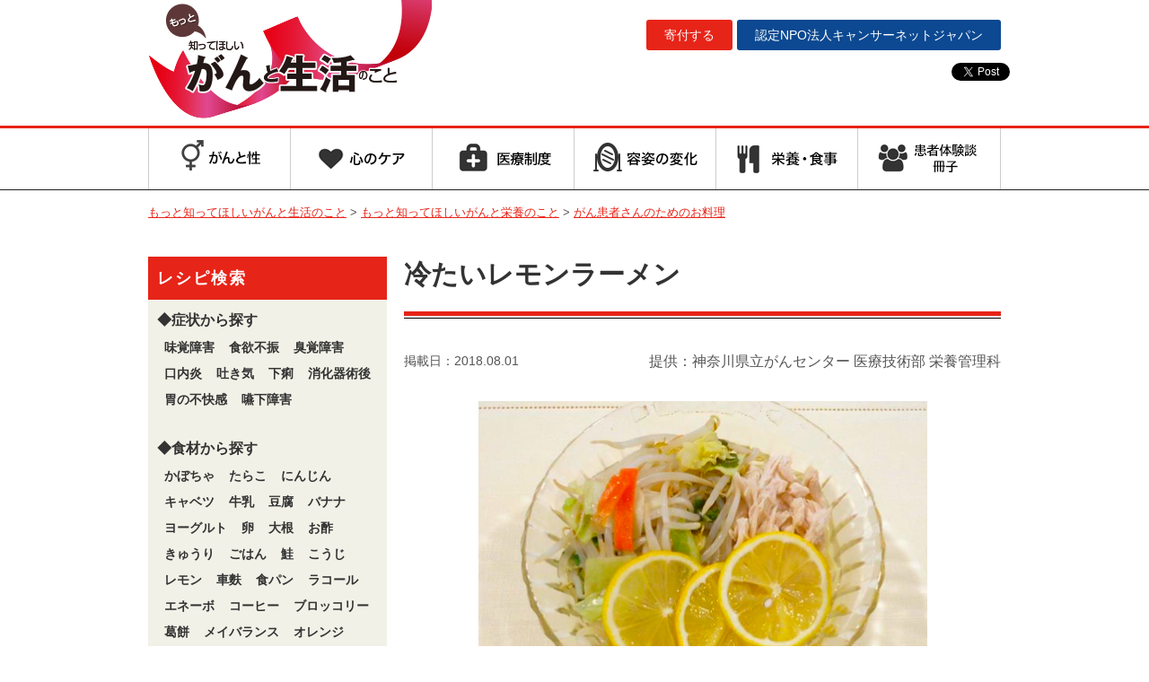

--- FILE ---
content_type: text/html; charset=UTF-8
request_url: https://www.cancernet.jp/seikatsu/eiyou/recipe/recipe992/
body_size: 11835
content:

<!DOCTYPE html>
<!--<![endif]-->
<head prefix="og: http://ogp.me/ns# fb: http://ogp.me/ns/fb# article: http://ogp.me/ns/article#">
<script>
  (function(i,s,o,g,r,a,m){i['GoogleAnalyticsObject']=r;i[r]=i[r]||function(){
  (i[r].q=i[r].q||[]).push(arguments)},i[r].l=1*new Date();a=s.createElement(o),
  m=s.getElementsByTagName(o)[0];a.async=1;a.src=g;m.parentNode.insertBefore(a,m)
  })(window,document,'script','https://www.google-analytics.com/analytics.js','ga');

  ga('create', 'UA-56163952-15', 'auto');
  ga('send', 'pageview');

</script>	

<!-- Google tag (gtag.js) -->
<script async src="https://www.googletagmanager.com/gtag/js?id=G-SKZQ4J2Z90"></script>
<script>
  window.dataLayer = window.dataLayer || [];
  function gtag(){dataLayer.push(arguments);}
  gtag('js', new Date());

  gtag('config', 'G-SKZQ4J2Z90');
</script>
	
	
<meta charset="UTF-8" />
<meta name="viewport" content="width=device-width" />
<title>冷たいレモンラーメン | もっと知ってほしいがんと生活のこと</title>
<link rel="stylesheet" type="text/css" media="all" href="https://www.cancernet.jp/seikatsu/wp-content/themes/seikatsu-responsive/style.css?1708588021" />
<link rel="icon" type="image/vnd.microsoft.icon" href="https://www.cancernet.jp/seikatsu/wp-content/themes/seikatsu-responsive/img/favicon.ico">
<!--[if lt IE 9]>
<script src="https://www.cancernet.jp/seikatsu/wp-content/themes/seikatsu-responsive/js/html5shiv.js" type="text/javascript"></script>
<script src="https://www.cancernet.jp/seikatsu/wp-content/themes/seikatsu-responsive/js/jquery.backgroundSize.js" type="text/javascript"></script>
<![endif]-->

<meta name='robots' content='max-image-preview:large' />
	<style>img:is([sizes="auto" i], [sizes^="auto," i]) { contain-intrinsic-size: 3000px 1500px }</style>
	<link rel='dns-prefetch' href='//fonts.googleapis.com' />
<link rel="alternate" type="application/rss+xml" title="もっと知ってほしいがんと生活のこと &raquo; フィード" href="https://www.cancernet.jp/seikatsu/feed/" />
<link rel="alternate" type="application/rss+xml" title="もっと知ってほしいがんと生活のこと &raquo; コメントフィード" href="https://www.cancernet.jp/seikatsu/comments/feed/" />
<script type="text/javascript">
/* <![CDATA[ */
window._wpemojiSettings = {"baseUrl":"https:\/\/s.w.org\/images\/core\/emoji\/16.0.1\/72x72\/","ext":".png","svgUrl":"https:\/\/s.w.org\/images\/core\/emoji\/16.0.1\/svg\/","svgExt":".svg","source":{"concatemoji":"https:\/\/www.cancernet.jp\/seikatsu\/wp-includes\/js\/wp-emoji-release.min.js?ver=6.8.3"}};
/*! This file is auto-generated */
!function(s,n){var o,i,e;function c(e){try{var t={supportTests:e,timestamp:(new Date).valueOf()};sessionStorage.setItem(o,JSON.stringify(t))}catch(e){}}function p(e,t,n){e.clearRect(0,0,e.canvas.width,e.canvas.height),e.fillText(t,0,0);var t=new Uint32Array(e.getImageData(0,0,e.canvas.width,e.canvas.height).data),a=(e.clearRect(0,0,e.canvas.width,e.canvas.height),e.fillText(n,0,0),new Uint32Array(e.getImageData(0,0,e.canvas.width,e.canvas.height).data));return t.every(function(e,t){return e===a[t]})}function u(e,t){e.clearRect(0,0,e.canvas.width,e.canvas.height),e.fillText(t,0,0);for(var n=e.getImageData(16,16,1,1),a=0;a<n.data.length;a++)if(0!==n.data[a])return!1;return!0}function f(e,t,n,a){switch(t){case"flag":return n(e,"\ud83c\udff3\ufe0f\u200d\u26a7\ufe0f","\ud83c\udff3\ufe0f\u200b\u26a7\ufe0f")?!1:!n(e,"\ud83c\udde8\ud83c\uddf6","\ud83c\udde8\u200b\ud83c\uddf6")&&!n(e,"\ud83c\udff4\udb40\udc67\udb40\udc62\udb40\udc65\udb40\udc6e\udb40\udc67\udb40\udc7f","\ud83c\udff4\u200b\udb40\udc67\u200b\udb40\udc62\u200b\udb40\udc65\u200b\udb40\udc6e\u200b\udb40\udc67\u200b\udb40\udc7f");case"emoji":return!a(e,"\ud83e\udedf")}return!1}function g(e,t,n,a){var r="undefined"!=typeof WorkerGlobalScope&&self instanceof WorkerGlobalScope?new OffscreenCanvas(300,150):s.createElement("canvas"),o=r.getContext("2d",{willReadFrequently:!0}),i=(o.textBaseline="top",o.font="600 32px Arial",{});return e.forEach(function(e){i[e]=t(o,e,n,a)}),i}function t(e){var t=s.createElement("script");t.src=e,t.defer=!0,s.head.appendChild(t)}"undefined"!=typeof Promise&&(o="wpEmojiSettingsSupports",i=["flag","emoji"],n.supports={everything:!0,everythingExceptFlag:!0},e=new Promise(function(e){s.addEventListener("DOMContentLoaded",e,{once:!0})}),new Promise(function(t){var n=function(){try{var e=JSON.parse(sessionStorage.getItem(o));if("object"==typeof e&&"number"==typeof e.timestamp&&(new Date).valueOf()<e.timestamp+604800&&"object"==typeof e.supportTests)return e.supportTests}catch(e){}return null}();if(!n){if("undefined"!=typeof Worker&&"undefined"!=typeof OffscreenCanvas&&"undefined"!=typeof URL&&URL.createObjectURL&&"undefined"!=typeof Blob)try{var e="postMessage("+g.toString()+"("+[JSON.stringify(i),f.toString(),p.toString(),u.toString()].join(",")+"));",a=new Blob([e],{type:"text/javascript"}),r=new Worker(URL.createObjectURL(a),{name:"wpTestEmojiSupports"});return void(r.onmessage=function(e){c(n=e.data),r.terminate(),t(n)})}catch(e){}c(n=g(i,f,p,u))}t(n)}).then(function(e){for(var t in e)n.supports[t]=e[t],n.supports.everything=n.supports.everything&&n.supports[t],"flag"!==t&&(n.supports.everythingExceptFlag=n.supports.everythingExceptFlag&&n.supports[t]);n.supports.everythingExceptFlag=n.supports.everythingExceptFlag&&!n.supports.flag,n.DOMReady=!1,n.readyCallback=function(){n.DOMReady=!0}}).then(function(){return e}).then(function(){var e;n.supports.everything||(n.readyCallback(),(e=n.source||{}).concatemoji?t(e.concatemoji):e.wpemoji&&e.twemoji&&(t(e.twemoji),t(e.wpemoji)))}))}((window,document),window._wpemojiSettings);
/* ]]> */
</script>
<style id='wp-emoji-styles-inline-css' type='text/css'>

	img.wp-smiley, img.emoji {
		display: inline !important;
		border: none !important;
		box-shadow: none !important;
		height: 1em !important;
		width: 1em !important;
		margin: 0 0.07em !important;
		vertical-align: -0.1em !important;
		background: none !important;
		padding: 0 !important;
	}
</style>
<link rel='stylesheet' id='wp-block-library-css' href='https://www.cancernet.jp/seikatsu/wp-includes/css/dist/block-library/style.min.css?ver=6.8.3' type='text/css' media='all' />
<style id='classic-theme-styles-inline-css' type='text/css'>
/*! This file is auto-generated */
.wp-block-button__link{color:#fff;background-color:#32373c;border-radius:9999px;box-shadow:none;text-decoration:none;padding:calc(.667em + 2px) calc(1.333em + 2px);font-size:1.125em}.wp-block-file__button{background:#32373c;color:#fff;text-decoration:none}
</style>
<style id='global-styles-inline-css' type='text/css'>
:root{--wp--preset--aspect-ratio--square: 1;--wp--preset--aspect-ratio--4-3: 4/3;--wp--preset--aspect-ratio--3-4: 3/4;--wp--preset--aspect-ratio--3-2: 3/2;--wp--preset--aspect-ratio--2-3: 2/3;--wp--preset--aspect-ratio--16-9: 16/9;--wp--preset--aspect-ratio--9-16: 9/16;--wp--preset--color--black: #000000;--wp--preset--color--cyan-bluish-gray: #abb8c3;--wp--preset--color--white: #ffffff;--wp--preset--color--pale-pink: #f78da7;--wp--preset--color--vivid-red: #cf2e2e;--wp--preset--color--luminous-vivid-orange: #ff6900;--wp--preset--color--luminous-vivid-amber: #fcb900;--wp--preset--color--light-green-cyan: #7bdcb5;--wp--preset--color--vivid-green-cyan: #00d084;--wp--preset--color--pale-cyan-blue: #8ed1fc;--wp--preset--color--vivid-cyan-blue: #0693e3;--wp--preset--color--vivid-purple: #9b51e0;--wp--preset--gradient--vivid-cyan-blue-to-vivid-purple: linear-gradient(135deg,rgba(6,147,227,1) 0%,rgb(155,81,224) 100%);--wp--preset--gradient--light-green-cyan-to-vivid-green-cyan: linear-gradient(135deg,rgb(122,220,180) 0%,rgb(0,208,130) 100%);--wp--preset--gradient--luminous-vivid-amber-to-luminous-vivid-orange: linear-gradient(135deg,rgba(252,185,0,1) 0%,rgba(255,105,0,1) 100%);--wp--preset--gradient--luminous-vivid-orange-to-vivid-red: linear-gradient(135deg,rgba(255,105,0,1) 0%,rgb(207,46,46) 100%);--wp--preset--gradient--very-light-gray-to-cyan-bluish-gray: linear-gradient(135deg,rgb(238,238,238) 0%,rgb(169,184,195) 100%);--wp--preset--gradient--cool-to-warm-spectrum: linear-gradient(135deg,rgb(74,234,220) 0%,rgb(151,120,209) 20%,rgb(207,42,186) 40%,rgb(238,44,130) 60%,rgb(251,105,98) 80%,rgb(254,248,76) 100%);--wp--preset--gradient--blush-light-purple: linear-gradient(135deg,rgb(255,206,236) 0%,rgb(152,150,240) 100%);--wp--preset--gradient--blush-bordeaux: linear-gradient(135deg,rgb(254,205,165) 0%,rgb(254,45,45) 50%,rgb(107,0,62) 100%);--wp--preset--gradient--luminous-dusk: linear-gradient(135deg,rgb(255,203,112) 0%,rgb(199,81,192) 50%,rgb(65,88,208) 100%);--wp--preset--gradient--pale-ocean: linear-gradient(135deg,rgb(255,245,203) 0%,rgb(182,227,212) 50%,rgb(51,167,181) 100%);--wp--preset--gradient--electric-grass: linear-gradient(135deg,rgb(202,248,128) 0%,rgb(113,206,126) 100%);--wp--preset--gradient--midnight: linear-gradient(135deg,rgb(2,3,129) 0%,rgb(40,116,252) 100%);--wp--preset--font-size--small: 13px;--wp--preset--font-size--medium: 20px;--wp--preset--font-size--large: 36px;--wp--preset--font-size--x-large: 42px;--wp--preset--spacing--20: 0.44rem;--wp--preset--spacing--30: 0.67rem;--wp--preset--spacing--40: 1rem;--wp--preset--spacing--50: 1.5rem;--wp--preset--spacing--60: 2.25rem;--wp--preset--spacing--70: 3.38rem;--wp--preset--spacing--80: 5.06rem;--wp--preset--shadow--natural: 6px 6px 9px rgba(0, 0, 0, 0.2);--wp--preset--shadow--deep: 12px 12px 50px rgba(0, 0, 0, 0.4);--wp--preset--shadow--sharp: 6px 6px 0px rgba(0, 0, 0, 0.2);--wp--preset--shadow--outlined: 6px 6px 0px -3px rgba(255, 255, 255, 1), 6px 6px rgba(0, 0, 0, 1);--wp--preset--shadow--crisp: 6px 6px 0px rgba(0, 0, 0, 1);}:where(.is-layout-flex){gap: 0.5em;}:where(.is-layout-grid){gap: 0.5em;}body .is-layout-flex{display: flex;}.is-layout-flex{flex-wrap: wrap;align-items: center;}.is-layout-flex > :is(*, div){margin: 0;}body .is-layout-grid{display: grid;}.is-layout-grid > :is(*, div){margin: 0;}:where(.wp-block-columns.is-layout-flex){gap: 2em;}:where(.wp-block-columns.is-layout-grid){gap: 2em;}:where(.wp-block-post-template.is-layout-flex){gap: 1.25em;}:where(.wp-block-post-template.is-layout-grid){gap: 1.25em;}.has-black-color{color: var(--wp--preset--color--black) !important;}.has-cyan-bluish-gray-color{color: var(--wp--preset--color--cyan-bluish-gray) !important;}.has-white-color{color: var(--wp--preset--color--white) !important;}.has-pale-pink-color{color: var(--wp--preset--color--pale-pink) !important;}.has-vivid-red-color{color: var(--wp--preset--color--vivid-red) !important;}.has-luminous-vivid-orange-color{color: var(--wp--preset--color--luminous-vivid-orange) !important;}.has-luminous-vivid-amber-color{color: var(--wp--preset--color--luminous-vivid-amber) !important;}.has-light-green-cyan-color{color: var(--wp--preset--color--light-green-cyan) !important;}.has-vivid-green-cyan-color{color: var(--wp--preset--color--vivid-green-cyan) !important;}.has-pale-cyan-blue-color{color: var(--wp--preset--color--pale-cyan-blue) !important;}.has-vivid-cyan-blue-color{color: var(--wp--preset--color--vivid-cyan-blue) !important;}.has-vivid-purple-color{color: var(--wp--preset--color--vivid-purple) !important;}.has-black-background-color{background-color: var(--wp--preset--color--black) !important;}.has-cyan-bluish-gray-background-color{background-color: var(--wp--preset--color--cyan-bluish-gray) !important;}.has-white-background-color{background-color: var(--wp--preset--color--white) !important;}.has-pale-pink-background-color{background-color: var(--wp--preset--color--pale-pink) !important;}.has-vivid-red-background-color{background-color: var(--wp--preset--color--vivid-red) !important;}.has-luminous-vivid-orange-background-color{background-color: var(--wp--preset--color--luminous-vivid-orange) !important;}.has-luminous-vivid-amber-background-color{background-color: var(--wp--preset--color--luminous-vivid-amber) !important;}.has-light-green-cyan-background-color{background-color: var(--wp--preset--color--light-green-cyan) !important;}.has-vivid-green-cyan-background-color{background-color: var(--wp--preset--color--vivid-green-cyan) !important;}.has-pale-cyan-blue-background-color{background-color: var(--wp--preset--color--pale-cyan-blue) !important;}.has-vivid-cyan-blue-background-color{background-color: var(--wp--preset--color--vivid-cyan-blue) !important;}.has-vivid-purple-background-color{background-color: var(--wp--preset--color--vivid-purple) !important;}.has-black-border-color{border-color: var(--wp--preset--color--black) !important;}.has-cyan-bluish-gray-border-color{border-color: var(--wp--preset--color--cyan-bluish-gray) !important;}.has-white-border-color{border-color: var(--wp--preset--color--white) !important;}.has-pale-pink-border-color{border-color: var(--wp--preset--color--pale-pink) !important;}.has-vivid-red-border-color{border-color: var(--wp--preset--color--vivid-red) !important;}.has-luminous-vivid-orange-border-color{border-color: var(--wp--preset--color--luminous-vivid-orange) !important;}.has-luminous-vivid-amber-border-color{border-color: var(--wp--preset--color--luminous-vivid-amber) !important;}.has-light-green-cyan-border-color{border-color: var(--wp--preset--color--light-green-cyan) !important;}.has-vivid-green-cyan-border-color{border-color: var(--wp--preset--color--vivid-green-cyan) !important;}.has-pale-cyan-blue-border-color{border-color: var(--wp--preset--color--pale-cyan-blue) !important;}.has-vivid-cyan-blue-border-color{border-color: var(--wp--preset--color--vivid-cyan-blue) !important;}.has-vivid-purple-border-color{border-color: var(--wp--preset--color--vivid-purple) !important;}.has-vivid-cyan-blue-to-vivid-purple-gradient-background{background: var(--wp--preset--gradient--vivid-cyan-blue-to-vivid-purple) !important;}.has-light-green-cyan-to-vivid-green-cyan-gradient-background{background: var(--wp--preset--gradient--light-green-cyan-to-vivid-green-cyan) !important;}.has-luminous-vivid-amber-to-luminous-vivid-orange-gradient-background{background: var(--wp--preset--gradient--luminous-vivid-amber-to-luminous-vivid-orange) !important;}.has-luminous-vivid-orange-to-vivid-red-gradient-background{background: var(--wp--preset--gradient--luminous-vivid-orange-to-vivid-red) !important;}.has-very-light-gray-to-cyan-bluish-gray-gradient-background{background: var(--wp--preset--gradient--very-light-gray-to-cyan-bluish-gray) !important;}.has-cool-to-warm-spectrum-gradient-background{background: var(--wp--preset--gradient--cool-to-warm-spectrum) !important;}.has-blush-light-purple-gradient-background{background: var(--wp--preset--gradient--blush-light-purple) !important;}.has-blush-bordeaux-gradient-background{background: var(--wp--preset--gradient--blush-bordeaux) !important;}.has-luminous-dusk-gradient-background{background: var(--wp--preset--gradient--luminous-dusk) !important;}.has-pale-ocean-gradient-background{background: var(--wp--preset--gradient--pale-ocean) !important;}.has-electric-grass-gradient-background{background: var(--wp--preset--gradient--electric-grass) !important;}.has-midnight-gradient-background{background: var(--wp--preset--gradient--midnight) !important;}.has-small-font-size{font-size: var(--wp--preset--font-size--small) !important;}.has-medium-font-size{font-size: var(--wp--preset--font-size--medium) !important;}.has-large-font-size{font-size: var(--wp--preset--font-size--large) !important;}.has-x-large-font-size{font-size: var(--wp--preset--font-size--x-large) !important;}
:where(.wp-block-post-template.is-layout-flex){gap: 1.25em;}:where(.wp-block-post-template.is-layout-grid){gap: 1.25em;}
:where(.wp-block-columns.is-layout-flex){gap: 2em;}:where(.wp-block-columns.is-layout-grid){gap: 2em;}
:root :where(.wp-block-pullquote){font-size: 1.5em;line-height: 1.6;}
</style>
<link rel='stylesheet' id='wp-faq-public-style-css' href='https://www.cancernet.jp/seikatsu/wp-content/plugins/sp-faq/assets/css/wp-faq-public.css?ver=3.9.4' type='text/css' media='all' />
<link rel='stylesheet' id='twentytwelve-fonts-css' href='https://fonts.googleapis.com/css?family=Open+Sans:400italic,700italic,400,700&#038;subset=latin,latin-ext' type='text/css' media='all' />
<link rel='stylesheet' id='wp-pagenavi-css' href='https://www.cancernet.jp/seikatsu/wp-content/plugins/wp-pagenavi/pagenavi-css.css?ver=2.70' type='text/css' media='all' />
<script type="text/javascript" src="https://www.cancernet.jp/seikatsu/wp-includes/js/jquery/jquery.min.js?ver=3.7.1" id="jquery-core-js"></script>
<script type="text/javascript" src="https://www.cancernet.jp/seikatsu/wp-includes/js/jquery/jquery-migrate.min.js?ver=3.4.1" id="jquery-migrate-js"></script>
<link rel="https://api.w.org/" href="https://www.cancernet.jp/seikatsu/wp-json/" /><link rel="canonical" href="https://www.cancernet.jp/seikatsu/eiyou/recipe/recipe992/" />
<link rel="alternate" title="oEmbed (JSON)" type="application/json+oembed" href="https://www.cancernet.jp/seikatsu/wp-json/oembed/1.0/embed?url=https%3A%2F%2Fwww.cancernet.jp%2Fseikatsu%2Feiyou%2Frecipe%2Frecipe992%2F" />
<link rel="alternate" title="oEmbed (XML)" type="text/xml+oembed" href="https://www.cancernet.jp/seikatsu/wp-json/oembed/1.0/embed?url=https%3A%2F%2Fwww.cancernet.jp%2Fseikatsu%2Feiyou%2Frecipe%2Frecipe992%2F&#038;format=xml" />


<!-- OGP Other -->
<meta property="og:type" content="article"> 
<meta property="og:title" content="冷たいレモンラーメン">
<meta property="og:url" content="https://www.cancernet.jp/seikatsu/eiyou/recipe/recipe992/">
<meta property="og:description" content="食べ慣れたインスタントラーメンの臭いやこってりが気になる場合は、レモンの香りと酸味を活かし、あっさり冷たくして食べると食べやすいです。">
<meta name="description" content="食べ慣れたインスタントラーメンの臭いやこってりが気になる場合は、レモンの香りと酸味を活かし、あっさり冷たくして食べると食べやすいです。">
<meta property="og:image" content="https://www.cancernet.jp/seikatsu/wp-content/uploads/2018/08/recipe011.png">
<meta name="twitter:card" content="summary_large_image">
<script src="https://cdnjs.cloudflare.com/ajax/libs/jquery-cookie/1.4.1/jquery.cookie.min.js"></script>
<script src="https://www.cancernet.jp/seikatsu/wp-content/themes/seikatsu-responsive/js/scripts.js" type="text/javascript"></script>
</head>

<body class="wp-singular recipe-template-default single single-recipe postid-992 wp-theme-seikatsu-responsive custom-font-enabled">

<header id="masthead" role="banner" class="header">
	<div class="header-inner">
		
		<div class="title-logo"><a href="https://www.cancernet.jp/seikatsu/" title="もっと知ってほしいがんと生活のこと" rel="home">もっと知ってほしいがんと生活のこと</a></div>
		
		<div class="header-links">
			<ul>
				<li class="blue"><a href="http://www.cancernet.jp" target="_blank"><span>認定NPO法人</span><br class="smonly">キャンサーネットジャパン</a></li>
				<li><a href="https://www.cancernet.jp/donation" target="_blank">寄付する</a></li>
			</ul>
		</div>	
		
		<div class="header-socials">
			<ul>
				<li><div class="fb-like" data-href="https://www.facebook.com/CNJ.CancerandLife/" data-layout="button_count" data-action="like" data-show-faces="false" data-share="false"></div></li>
				<li><a href="https://twitter.com/share" class="twitter-share-button"{count} data-url="http://www.cancernet.jp/seikatsu/" data-related="CancerNetJapan">Tweet</a>
<script>!function(d,s,id){var js,fjs=d.getElementsByTagName(s)[0],p=/^http:/.test(d.location)?'http':'https';if(!d.getElementById(id)){js=d.createElement(s);js.id=id;js.src=p+'://platform.twitter.com/widgets.js';fjs.parentNode.insertBefore(js,fjs);}}(document, 'script', 'twitter-wjs');</script></li>
			</ul>
		</div>	
	</div>
</header><!-- .site-header -->

<div class="globalmenu-2021">
	<ul>
		<li><a href="https://www.cancernet.jp/seikatsu/sexuality"><img src="https://www.cancernet.jp/seikatsu/wp-content/themes/seikatsu-responsive/img/gmenu_sexuality.png" alt="がんと性" /></a>
			<div class="global-hover">
				<div class="menu-menu-sexual-container"><ul id="menu-menu-sexual" class="menu"><li id="menu-item-1248" class="menu-item menu-item-type-taxonomy menu-item-object-themes menu-item-1248"><a href="https://www.cancernet.jp/seikatsu/sexual/themes/article/">記事</a></li>
<li id="menu-item-1246" class="menu-item menu-item-type-taxonomy menu-item-object-themes menu-item-1246"><a href="https://www.cancernet.jp/seikatsu/sexual/themes/event/">イベント</a></li>
<li id="menu-item-1490" class="menu-item menu-item-type-taxonomy menu-item-object-themes menu-item-1490"><a href="https://www.cancernet.jp/seikatsu/sexual/themes/story/">インタビュー・体験談・講演</a></li>
<li id="menu-item-1245" class="menu-item menu-item-type-taxonomy menu-item-object-themes menu-item-1245"><a href="https://www.cancernet.jp/seikatsu/sexual/themes/faq/">みんなの疑問</a></li>
<li id="menu-item-1272" class="menu-item menu-item-type-post_type menu-item-object-page menu-item-1272"><a href="https://www.cancernet.jp/seikatsu/sexuality/about-us/">About us</a></li>
</ul></div>			</div>	
		</li>	
		<li><a href="https://www.cancernet.jp/seikatsu/mind"><img src="https://www.cancernet.jp/seikatsu/wp-content/themes/seikatsu-responsive/img/gmenu_mind.png" alt="心のケア" /></a>
			<div class="global-hover">
				<div class="menu-side-mind-container"><ul id="menu-side-mind" class="menu"><li id="menu-item-469" class="menu-item menu-item-type-post_type menu-item-object-page menu-item-469"><a href="https://www.cancernet.jp/seikatsu/mind/mental/">がん患者さんのためのメンタルクリニック</a></li>
<li id="menu-item-467" class="menu-item menu-item-type-post_type menu-item-object-page menu-item-467"><a href="https://www.cancernet.jp/seikatsu/mind/family/">ご家族の方へ</a></li>
<li id="menu-item-468" class="menu-item menu-item-type-post_type menu-item-object-page menu-item-468"><a href="https://www.cancernet.jp/seikatsu/mind/shift/">誰もがたどる心身の変化</a></li>
<li id="menu-item-466" class="menu-item menu-item-type-post_type menu-item-object-page menu-item-466"><a href="https://www.cancernet.jp/seikatsu/mind/hints/">がん治療と上手に 向い合っていくためのヒント</a></li>
</ul></div>			</div>	
		</li>
		<li><a href="https://www.cancernet.jp/seikatsu/medical"><img src="https://www.cancernet.jp/seikatsu/wp-content/themes/seikatsu-responsive/img/gmenu_medical2.png" alt="医療制度" /></a>
			<div class="global-hover">
				<div class="menu-menu-medical-container"><ul id="menu-menu-medical" class="menu"><li id="menu-item-255" class="menu-item menu-item-type-post_type menu-item-object-page menu-item-255"><a href="https://www.cancernet.jp/seikatsu/medical/network/">がん医療の連携</a></li>
<li id="menu-item-256" class="menu-item menu-item-type-post_type menu-item-object-page menu-item-256"><a href="https://www.cancernet.jp/seikatsu/medical/home/">ここまでできる「がんの在宅医療」</a></li>
<li id="menu-item-257" class="menu-item menu-item-type-post_type menu-item-object-page menu-item-257"><a href="https://www.cancernet.jp/seikatsu/medical/money/">医療保険制度と医療費</a></li>
<li id="menu-item-258" class="menu-item menu-item-type-post_type menu-item-object-page menu-item-258"><a href="https://www.cancernet.jp/seikatsu/medical/deduction/">税金の医療費控除</a></li>
<li id="menu-item-260" class="menu-item menu-item-type-post_type menu-item-object-page menu-item-260"><a href="https://www.cancernet.jp/seikatsu/medical/asbestos/">石綿が原因の病気、中皮腫等に対する社会保障制度</a></li>
<li id="menu-item-2871" class="menu-item menu-item-type-post_type menu-item-object-page menu-item-2871"><a href="https://www.cancernet.jp/seikatsu/medical/disability-pension/">障害年金について</a></li>
</ul></div>			</div>	
		</li>
		<li><a href="https://www.cancernet.jp/seikatsu/appearance"><img src="https://www.cancernet.jp/seikatsu/wp-content/themes/seikatsu-responsive/img/gmenu_appearance2.png" alt="容姿の変化" /></a></li>
		<li><a href="https://www.cancernet.jp/seikatsu/eiyou"><img src="https://www.cancernet.jp/seikatsu/wp-content/themes/seikatsu-responsive/img/gmenu_food.png" alt="栄養・食事" /></a>
			<div class="global-hover">
				<div class="menu-menu-eiyou-footer-container"><ul id="menu-menu-eiyou-footer" class="menu"><li id="menu-item-1342" class="menu-item menu-item-type-post_type menu-item-object-page menu-item-1342"><a href="https://www.cancernet.jp/seikatsu/eiyou/">がんと栄養のこと</a></li>
<li id="menu-item-1343" class="menu-item menu-item-type-custom menu-item-object-custom menu-item-1343"><a href="https://www.cancernet.jp/seikatsu/eiyou/recipe/">がん患者さんのためのお料理</a></li>
</ul></div>			</div>	
		</li>
		<li><a href="https://www.cancernet.jp/seikatsu/story"><img src="https://www.cancernet.jp/seikatsu/wp-content/themes/seikatsu-responsive/img/gmenu_together2.png" alt="患者体験談・冊子" /></a></li>
	</ul>
</div>

<div class="pankuzu">
<span property="itemListElement" typeof="ListItem"><a property="item" typeof="WebPage" title="もっと知ってほしいがんと生活のことへ移動" href="https://www.cancernet.jp/seikatsu" class="home"><span property="name">もっと知ってほしいがんと生活のこと</span></a><meta property="position" content="1"></span> &gt; <span property="itemListElement" typeof="ListItem"><a property="item" typeof="WebPage" title="もっと知ってほしいがんと栄養のことへ移動する" href="https://www.cancernet.jp/seikatsu/eiyou/" class="recipe-root post post-recipe"><span property="name">もっと知ってほしいがんと栄養のこと</span></a><meta property="position" content="2"></span> &gt; <span property="itemListElement" typeof="ListItem"><a property="item" typeof="WebPage" title="がん患者さんのためのお料理へ移動する" href="https://www.cancernet.jp/seikatsu/eiyou/recipe/" class="archive post-recipe-archive"><span property="name">がん患者さんのためのお料理</span></a></span></div>

<div class="container" role="main">

<div class="content">
		<article>
		<div class="entry-content">
			<h1>冷たいレモンラーメン</h1>
			<div class="recipe-date">掲載日：2018.08.01</div>
			
						<p class="recipe-owner">提供：神奈川県立がんセンター 医療技術部 栄養管理科</p>
						
			<div class="recipe-detail-pic"><img width="502" height="360" src="https://www.cancernet.jp/seikatsu/wp-content/uploads/2018/08/recipe011.png" class="attachment-post-thumbnail size-post-thumbnail wp-post-image" alt="" decoding="async" fetchpriority="high" srcset="https://www.cancernet.jp/seikatsu/wp-content/uploads/2018/08/recipe011.png 502w, https://www.cancernet.jp/seikatsu/wp-content/uploads/2018/08/recipe011-300x215.png 300w" sizes="(max-width: 502px) 100vw, 502px" /></div>
			
			<p>食べ慣れたインスタントラーメンの臭いやこってりが気になる場合は、レモンの香りと酸味を活かし、あっさり冷たくして食べると食べやすいです。</p>
			
						
						<div class="recipe-button"><a href="https://www.cancernet.jp/seikatsu/wp-content/uploads/2018/08/recipe_011.pdf" target="_blank" onclick="ga('send', 'event', '栄養', 'pdf_recipe992');"><img src="https://www.cancernet.jp/seikatsu/wp-content/themes/seikatsu-responsive/img/eiyou/icon_pdf.png" width="18px" alt=""/> レシピPDFはこちら  &raquo;</a></div>
					</div>
			
		<ul class="entry-social">
			<li><a href="https://twitter.com/share" class="twitter-share-button" data-lang="ja" data-size="large">ツイート</a> <script>!function(d,s,id){var js,fjs=d.getElementsByTagName(s)[0],p=/^http:/.test(d.location)?'http':'https';if(!d.getElementById(id)){js=d.createElement(s);js.id=id;js.src=p+'://platform.twitter.com/widgets.js';fjs.parentNode.insertBefore(js,fjs);}}(document, 'script', 'twitter-wjs');</script></li>
			<li><div class="fb-like" data-href="https://www.cancernet.jp/seikatsu/eiyou/recipe/recipe992/" data-layout="button_count" data-action="like" data-size="large" data-show-faces="false" data-share="true"></div></li>
		</ul>
	</article>
	</div><!-- .content -->
	
<!--2510変更レシピのサイドバー変更get_sidebar -->
<div id="secondary" class="sidebar" role="complementary">

<aside id="php_widget-14" class="widget php_widget"><h3 class="widget-title">がんと栄養のこと、レシピ検索</h3><div class="side-recipemenu">
<h3>レシピ検索</h3>
<h4>◆症状から探す</h4>
<div class="menu-menu-recipe-symptom-container"><ul id="menu-menu-recipe-symptom" class="menu"><li id="menu-item-778" class="menu-item menu-item-type-taxonomy menu-item-object-kind menu-item-778"><a href="https://www.cancernet.jp/seikatsu/eiyou/recipe/kind/symptom/%e5%91%b3%e8%a6%9a%e9%9a%9c%e5%ae%b3/">味覚障害</a></li>
<li id="menu-item-779" class="menu-item menu-item-type-taxonomy menu-item-object-kind menu-item-779"><a href="https://www.cancernet.jp/seikatsu/eiyou/recipe/kind/symptom/%e9%a3%9f%e6%ac%b2%e4%b8%8d%e6%8c%af/">食欲不振</a></li>
<li id="menu-item-837" class="menu-item menu-item-type-taxonomy menu-item-object-kind menu-item-837"><a href="https://www.cancernet.jp/seikatsu/eiyou/recipe/kind/symptom/%e8%87%ad%e8%a6%9a%e9%9a%9c%e5%ae%b3/">臭覚障害</a></li>
<li id="menu-item-776" class="menu-item menu-item-type-taxonomy menu-item-object-kind menu-item-776"><a href="https://www.cancernet.jp/seikatsu/eiyou/recipe/kind/symptom/%e5%8f%a3%e5%86%85%e7%82%8e/">口内炎</a></li>
<li id="menu-item-777" class="menu-item menu-item-type-taxonomy menu-item-object-kind menu-item-777"><a href="https://www.cancernet.jp/seikatsu/eiyou/recipe/kind/symptom/%e5%90%90%e3%81%8d%e6%b0%97/">吐き気</a></li>
<li id="menu-item-806" class="menu-item menu-item-type-taxonomy menu-item-object-kind menu-item-806"><a href="https://www.cancernet.jp/seikatsu/eiyou/recipe/kind/symptom/%e4%b8%8b%e7%97%a2/">下痢</a></li>
<li id="menu-item-807" class="menu-item menu-item-type-taxonomy menu-item-object-kind menu-item-807"><a href="https://www.cancernet.jp/seikatsu/eiyou/recipe/kind/symptom/%e6%b6%88%e5%8c%96%e5%99%a8%e8%a1%93%e5%be%8c/">消化器術後</a></li>
<li id="menu-item-808" class="menu-item menu-item-type-taxonomy menu-item-object-kind menu-item-808"><a href="https://www.cancernet.jp/seikatsu/eiyou/recipe/kind/symptom/%e8%83%83%e3%81%ae%e4%b8%8d%e5%bf%ab%e6%84%9f/">胃の不快感</a></li>
<li id="menu-item-866" class="menu-item menu-item-type-taxonomy menu-item-object-kind menu-item-866"><a href="https://www.cancernet.jp/seikatsu/eiyou/recipe/kind/symptom/%e5%9a%a5%e4%b8%8b%e9%9a%9c%e5%ae%b3/">嚥下障害</a></li>
</ul></div>
<h4>◆食材から探す</h4>
<div class="menu-menu-recipe-foodstuff-container"><ul id="menu-menu-recipe-foodstuff" class="menu"><li id="menu-item-780" class="menu-item menu-item-type-taxonomy menu-item-object-kind menu-item-780"><a href="https://www.cancernet.jp/seikatsu/eiyou/recipe/kind/foodstuff/%e3%81%8b%e3%81%bc%e3%81%a1%e3%82%83/">かぼちゃ</a></li>
<li id="menu-item-781" class="menu-item menu-item-type-taxonomy menu-item-object-kind menu-item-781"><a href="https://www.cancernet.jp/seikatsu/eiyou/recipe/kind/foodstuff/%e3%81%9f%e3%82%89%e3%81%93/">たらこ</a></li>
<li id="menu-item-782" class="menu-item menu-item-type-taxonomy menu-item-object-kind menu-item-782"><a href="https://www.cancernet.jp/seikatsu/eiyou/recipe/kind/foodstuff/%e3%81%ab%e3%82%93%e3%81%98%e3%82%93/">にんじん</a></li>
<li id="menu-item-783" class="menu-item menu-item-type-taxonomy menu-item-object-kind menu-item-783"><a href="https://www.cancernet.jp/seikatsu/eiyou/recipe/kind/foodstuff/%e3%82%ad%e3%83%a3%e3%83%99%e3%83%84/">キャベツ</a></li>
<li id="menu-item-784" class="menu-item menu-item-type-taxonomy menu-item-object-kind menu-item-784"><a href="https://www.cancernet.jp/seikatsu/eiyou/recipe/kind/foodstuff/%e7%89%9b%e4%b9%b3/">牛乳</a></li>
<li id="menu-item-785" class="menu-item menu-item-type-taxonomy menu-item-object-kind menu-item-785"><a href="https://www.cancernet.jp/seikatsu/eiyou/recipe/kind/foodstuff/%e8%b1%86%e8%85%90/">豆腐</a></li>
<li id="menu-item-801" class="menu-item menu-item-type-taxonomy menu-item-object-kind menu-item-801"><a href="https://www.cancernet.jp/seikatsu/eiyou/recipe/kind/foodstuff/%e3%83%90%e3%83%8a%e3%83%8a/">バナナ</a></li>
<li id="menu-item-802" class="menu-item menu-item-type-taxonomy menu-item-object-kind menu-item-802"><a href="https://www.cancernet.jp/seikatsu/eiyou/recipe/kind/foodstuff/%e3%83%a8%e3%83%bc%e3%82%b0%e3%83%ab%e3%83%88/">ヨーグルト</a></li>
<li id="menu-item-803" class="menu-item menu-item-type-taxonomy menu-item-object-kind menu-item-803"><a href="https://www.cancernet.jp/seikatsu/eiyou/recipe/kind/foodstuff/%e5%8d%b5/">卵</a></li>
<li id="menu-item-804" class="menu-item menu-item-type-taxonomy menu-item-object-kind menu-item-804"><a href="https://www.cancernet.jp/seikatsu/eiyou/recipe/kind/foodstuff/%e5%a4%a7%e6%a0%b9/">大根</a></li>
<li id="menu-item-833" class="menu-item menu-item-type-taxonomy menu-item-object-kind menu-item-833"><a href="https://www.cancernet.jp/seikatsu/eiyou/recipe/kind/foodstuff/%e3%81%8a%e9%85%a2/">お酢</a></li>
<li id="menu-item-834" class="menu-item menu-item-type-taxonomy menu-item-object-kind menu-item-834"><a href="https://www.cancernet.jp/seikatsu/eiyou/recipe/kind/foodstuff/%e3%81%8d%e3%82%85%e3%81%86%e3%82%8a/">きゅうり</a></li>
<li id="menu-item-835" class="menu-item menu-item-type-taxonomy menu-item-object-kind menu-item-835"><a href="https://www.cancernet.jp/seikatsu/eiyou/recipe/kind/foodstuff/%e3%81%94%e3%81%af%e3%82%93/">ごはん</a></li>
<li id="menu-item-836" class="menu-item menu-item-type-taxonomy menu-item-object-kind menu-item-836"><a href="https://www.cancernet.jp/seikatsu/eiyou/recipe/kind/foodstuff/%e9%ae%ad/">鮭</a></li>
<li id="menu-item-844" class="menu-item menu-item-type-taxonomy menu-item-object-kind menu-item-844"><a href="https://www.cancernet.jp/seikatsu/eiyou/recipe/kind/foodstuff/%e3%81%93%e3%81%86%e3%81%98/">こうじ</a></li>
<li id="menu-item-868" class="menu-item menu-item-type-taxonomy menu-item-object-kind menu-item-868"><a href="https://www.cancernet.jp/seikatsu/eiyou/recipe/kind/foodstuff/%e3%83%ac%e3%83%a2%e3%83%b3/">レモン</a></li>
<li id="menu-item-869" class="menu-item menu-item-type-taxonomy menu-item-object-kind menu-item-869"><a href="https://www.cancernet.jp/seikatsu/eiyou/recipe/kind/foodstuff/%e8%bb%8a%e9%ba%a9/">車麩</a></li>
<li id="menu-item-870" class="menu-item menu-item-type-taxonomy menu-item-object-kind menu-item-870"><a href="https://www.cancernet.jp/seikatsu/eiyou/recipe/kind/foodstuff/%e9%a3%9f%e3%83%91%e3%83%b3/">食パン</a></li>
<li id="menu-item-875" class="menu-item menu-item-type-taxonomy menu-item-object-kind menu-item-875"><a href="https://www.cancernet.jp/seikatsu/eiyou/recipe/kind/foodstuff/%e3%83%a9%e3%82%b3%e3%83%bc%e3%83%ab/">ラコール</a></li>
<li id="menu-item-876" class="menu-item menu-item-type-taxonomy menu-item-object-kind menu-item-876"><a href="https://www.cancernet.jp/seikatsu/eiyou/recipe/kind/foodstuff/%e3%82%a8%e3%83%8d%e3%83%bc%e3%83%9c/">エネーボ</a></li>
<li id="menu-item-877" class="menu-item menu-item-type-taxonomy menu-item-object-kind menu-item-877"><a href="https://www.cancernet.jp/seikatsu/eiyou/recipe/kind/foodstuff/%e3%82%b3%e3%83%bc%e3%83%92%e3%83%bc/">コーヒー</a></li>
<li id="menu-item-888" class="menu-item menu-item-type-taxonomy menu-item-object-kind menu-item-888"><a href="https://www.cancernet.jp/seikatsu/eiyou/recipe/kind/foodstuff/%e3%83%96%e3%83%ad%e3%83%83%e3%82%b3%e3%83%aa%e3%83%bc/">ブロッコリー</a></li>
<li id="menu-item-899" class="menu-item menu-item-type-taxonomy menu-item-object-kind menu-item-899"><a href="https://www.cancernet.jp/seikatsu/eiyou/recipe/kind/foodstuff/%e8%91%9b%e9%a4%85/">葛餅</a></li>
<li id="menu-item-902" class="menu-item menu-item-type-taxonomy menu-item-object-kind menu-item-902"><a href="https://www.cancernet.jp/seikatsu/eiyou/recipe/kind/foodstuff/%e3%83%a1%e3%82%a4%e3%83%90%e3%83%a9%e3%83%b3%e3%82%b9/">メイバランス</a></li>
<li id="menu-item-917" class="menu-item menu-item-type-taxonomy menu-item-object-kind menu-item-917"><a href="https://www.cancernet.jp/seikatsu/eiyou/recipe/kind/foodstuff/%e3%82%aa%e3%83%ac%e3%83%b3%e3%82%b8/">オレンジ</a></li>
<li id="menu-item-918" class="menu-item menu-item-type-taxonomy menu-item-object-kind menu-item-918"><a href="https://www.cancernet.jp/seikatsu/eiyou/recipe/kind/foodstuff/%e5%af%92%e5%a4%a9/">寒天</a></li>
<li id="menu-item-919" class="menu-item menu-item-type-taxonomy menu-item-object-kind menu-item-919"><a href="https://www.cancernet.jp/seikatsu/eiyou/recipe/kind/foodstuff/%e7%94%9f%e5%a7%9c/">生姜</a></li>
<li id="menu-item-920" class="menu-item menu-item-type-taxonomy menu-item-object-kind menu-item-920"><a href="https://www.cancernet.jp/seikatsu/eiyou/recipe/kind/foodstuff/%e7%b4%85%e8%8c%b6%ef%bc%88%e8%8c%b6%e8%91%89%ef%bc%89/">紅茶（茶葉）</a></li>
<li id="menu-item-955" class="menu-item menu-item-type-taxonomy menu-item-object-kind menu-item-955"><a href="https://www.cancernet.jp/seikatsu/eiyou/recipe/kind/foodstuff/%e8%8f%9c%e3%81%ae%e8%8a%b1/">菜の花</a></li>
<li id="menu-item-956" class="menu-item menu-item-type-taxonomy menu-item-object-kind menu-item-956"><a href="https://www.cancernet.jp/seikatsu/eiyou/recipe/kind/foodstuff/%e3%83%9e%e3%83%a8%e3%83%8d%e3%83%bc%e3%82%ba/">マヨネーズ</a></li>
<li id="menu-item-957" class="menu-item menu-item-type-taxonomy menu-item-object-kind menu-item-957"><a href="https://www.cancernet.jp/seikatsu/eiyou/recipe/kind/foodstuff/%e3%81%95%e3%82%93%e3%81%be%e3%81%ae%e3%81%8b%e3%81%b0%e7%84%bc%e3%81%8d/">さんまのかば焼き</a></li>
<li id="menu-item-985" class="menu-item menu-item-type-taxonomy menu-item-object-kind menu-item-985"><a href="https://www.cancernet.jp/seikatsu/eiyou/recipe/kind/foodstuff/%e3%83%88%e3%83%9e%e3%83%88/">トマト</a></li>
<li id="menu-item-996" class="menu-item menu-item-type-taxonomy menu-item-object-kind menu-item-996"><a href="https://www.cancernet.jp/seikatsu/eiyou/recipe/kind/foodstuff/%e3%82%ab%e3%83%83%e3%83%88%e9%87%8e%e8%8f%9c/">カット野菜</a></li>
<li id="menu-item-997" class="menu-item menu-item-type-taxonomy menu-item-object-kind menu-item-997"><a href="https://www.cancernet.jp/seikatsu/eiyou/recipe/kind/foodstuff/%e3%83%81%e3%82%ad%e3%83%b3%e3%83%95%e3%83%ac%e3%83%bc%e3%82%af/">チキンフレーク</a></li>
<li id="menu-item-998" class="menu-item menu-item-type-taxonomy menu-item-object-kind menu-item-998"><a href="https://www.cancernet.jp/seikatsu/eiyou/recipe/kind/foodstuff/%e3%83%a9%e3%83%bc%e3%83%a1%e3%83%b3/">ラーメン</a></li>
</ul></div>
<h4>◆種類から探す</h4>
<div class="menu-menu-recipe-genre-container"><ul id="menu-menu-recipe-genre" class="menu"><li id="menu-item-788" class="menu-item menu-item-type-taxonomy menu-item-object-kind menu-item-788"><a href="https://www.cancernet.jp/seikatsu/eiyou/recipe/kind/genre/%e5%92%8c%e9%a3%9f/">和食</a></li>
<li id="menu-item-789" class="menu-item menu-item-type-taxonomy menu-item-object-kind menu-item-789"><a href="https://www.cancernet.jp/seikatsu/eiyou/recipe/kind/genre/%e6%b4%8b%e9%a3%9f/">洋食</a></li>
<li id="menu-item-787" class="menu-item menu-item-type-taxonomy menu-item-object-kind menu-item-787"><a href="https://www.cancernet.jp/seikatsu/eiyou/recipe/kind/genre/%e4%b8%ad%e8%8f%af/">中華</a></li>
<li id="menu-item-786" class="menu-item menu-item-type-taxonomy menu-item-object-kind menu-item-786"><a href="https://www.cancernet.jp/seikatsu/eiyou/recipe/kind/genre/%e3%83%87%e3%82%b6%e3%83%bc%e3%83%88/">デザート</a></li>
<li id="menu-item-805" class="menu-item menu-item-type-taxonomy menu-item-object-kind menu-item-805"><a href="https://www.cancernet.jp/seikatsu/eiyou/recipe/kind/genre/%e3%83%89%e3%83%aa%e3%83%b3%e3%82%af/">ドリンク</a></li>
<li id="menu-item-867" class="menu-item menu-item-type-taxonomy menu-item-object-kind menu-item-867"><a href="https://www.cancernet.jp/seikatsu/eiyou/recipe/kind/symptom/%e9%ab%98%e3%82%ab%e3%83%ad%e3%83%aa%e3%83%bc/">高カロリー</a></li>
</ul></div></div>	</aside>	
	
<aside id="php_widget-11" class="widget php_widget"><h3 class="widget-title">がんと栄養のこと、下層ページ用</h3><div class="side-submenu">
<h3>がんと栄養のこと</h3>
<div class="menu-menu-eiyou-sub-container"><ul id="menu-menu-eiyou-sub" class="menu"><li id="menu-item-825" class="menu-item menu-item-type-custom menu-item-object-custom menu-item-825"><a href="https://www.cancernet.jp/seikatsu/eiyou/">栄養のことTOP</a></li>
<li id="menu-item-665" class="menu-item menu-item-type-custom menu-item-object-custom menu-item-665"><a href="https://www.cancernet.jp/seikatsu/eiyou/#info">がんと栄養の関係</a></li>
<li id="menu-item-664" class="menu-item menu-item-type-custom menu-item-object-custom menu-item-664"><a href="https://www.cancernet.jp/seikatsu/eiyou/#video">講義ビデオ</a></li>
<li id="menu-item-666" class="menu-item menu-item-type-custom menu-item-object-custom menu-item-666"><a href="https://www.cancernet.jp/seikatsu/eiyou/#interview">体験者インタビュー</a></li>
<li id="menu-item-667" class="menu-item menu-item-type-custom menu-item-object-custom menu-item-667"><a href="https://www.cancernet.jp/seikatsu/eiyou/#eiyoubu">栄養部紹介</a></li>
<li id="menu-item-822" class="menu-item menu-item-type-custom menu-item-object-custom current-menu-item menu-item-822"><a href="https://www.cancernet.jp/seikatsu/eiyou/recipe/" aria-current="page">がん患者さんのためのお料理</a></li>
</ul></div></div>
</aside>


<aside class="widget php_widget">
<a href="https://www.cancernet.jp/gastriccancer/" target="_blank"><img src="https://www.cancernet.jp/seikatsu/wp-content/themes/seikatsu-responsive/img/eiyou/bnr_gastriccancer.png" alt="もっと知ってほしい胃がんのこと" class="hover sidebnr" /></a>
<br>
<a href="https://www.cancernet.jp/brc/" target="_blank"><img src="https://www.cancernet.jp/seikatsu/wp-content/themes/seikatsu-responsive/img/eiyou/bnr_brc.png" alt="もっと知ってほしい大腸がんのこと" class="hover sidebnr" /></a>
<br>
<a href="https://www.cancernet.jp/eiyou" target="_blank"><img src="https://www.cancernet.jp/seikatsu/wp-content/themes/seikatsu-responsive/img/eiyou/bnr-book-eiyo.png" alt="もっと知ってほしいがんと栄養のこと冊子" class="hover sidebnr" /></a>
<br>
<a href="https://www.cancernet.jp/akuekishitsu" target="_blank"><img src="https://www.cancernet.jp/seikatsu/wp-content/themes/seikatsu-responsive/img/eiyou/bnr_book-akueki.png" alt="もっと知ってほしいがん悪液質の予防と改善のこと" class="hover sidebnr" /></a>
<br>

	
</aside>

</div><!-- #secondary -->

</div><!-- .container -->

<div class="pagetop"><a href="#masthead" class="smooth">ページトップへ戻る</a></div>


<footer role="contentinfo" class="footer">
	<div class="footer-inner">
		<div class="footer-menu">
			<div class="footer-menu-box">
				<h3><a href="https://www.cancernet.jp/seikatsu/sexuality">がんと性</a></h3>
				<div class="menu-menu-sexual-container"><ul id="menu-menu-sexual-1" class="menu"><li class="menu-item menu-item-type-taxonomy menu-item-object-themes menu-item-1248"><a href="https://www.cancernet.jp/seikatsu/sexual/themes/article/">記事</a></li>
<li class="menu-item menu-item-type-taxonomy menu-item-object-themes menu-item-1246"><a href="https://www.cancernet.jp/seikatsu/sexual/themes/event/">イベント</a></li>
<li class="menu-item menu-item-type-taxonomy menu-item-object-themes menu-item-1490"><a href="https://www.cancernet.jp/seikatsu/sexual/themes/story/">インタビュー・体験談・講演</a></li>
<li class="menu-item menu-item-type-taxonomy menu-item-object-themes menu-item-1245"><a href="https://www.cancernet.jp/seikatsu/sexual/themes/faq/">みんなの疑問</a></li>
<li class="menu-item menu-item-type-post_type menu-item-object-page menu-item-1272"><a href="https://www.cancernet.jp/seikatsu/sexuality/about-us/">About us</a></li>
</ul></div>				<h3><a href="https://www.cancernet.jp/seikatsu/mind/">心のケア</a></h3>
				<div class="menu-side-mind-container"><ul id="menu-side-mind-1" class="menu"><li class="menu-item menu-item-type-post_type menu-item-object-page menu-item-469"><a href="https://www.cancernet.jp/seikatsu/mind/mental/">がん患者さんのためのメンタルクリニック</a></li>
<li class="menu-item menu-item-type-post_type menu-item-object-page menu-item-467"><a href="https://www.cancernet.jp/seikatsu/mind/family/">ご家族の方へ</a></li>
<li class="menu-item menu-item-type-post_type menu-item-object-page menu-item-468"><a href="https://www.cancernet.jp/seikatsu/mind/shift/">誰もがたどる心身の変化</a></li>
<li class="menu-item menu-item-type-post_type menu-item-object-page menu-item-466"><a href="https://www.cancernet.jp/seikatsu/mind/hints/">がん治療と上手に 向い合っていくためのヒント</a></li>
</ul></div>			</div>	
			<div class="footer-menu-box">
				<h3><a href="https://www.cancernet.jp/seikatsu/medical">医療制度</a></h3>
				<div class="menu-menu-medical-container"><ul id="menu-menu-medical-1" class="menu"><li class="menu-item menu-item-type-post_type menu-item-object-page menu-item-255"><a href="https://www.cancernet.jp/seikatsu/medical/network/">がん医療の連携</a></li>
<li class="menu-item menu-item-type-post_type menu-item-object-page menu-item-256"><a href="https://www.cancernet.jp/seikatsu/medical/home/">ここまでできる「がんの在宅医療」</a></li>
<li class="menu-item menu-item-type-post_type menu-item-object-page menu-item-257"><a href="https://www.cancernet.jp/seikatsu/medical/money/">医療保険制度と医療費</a></li>
<li class="menu-item menu-item-type-post_type menu-item-object-page menu-item-258"><a href="https://www.cancernet.jp/seikatsu/medical/deduction/">税金の医療費控除</a></li>
<li class="menu-item menu-item-type-post_type menu-item-object-page menu-item-260"><a href="https://www.cancernet.jp/seikatsu/medical/asbestos/">石綿が原因の病気、中皮腫等に対する社会保障制度</a></li>
<li class="menu-item menu-item-type-post_type menu-item-object-page menu-item-2871"><a href="https://www.cancernet.jp/seikatsu/medical/disability-pension/">障害年金について</a></li>
</ul></div>				<h3><a href="https://www.cancernet.jp/seikatsu/appearance">容姿の変化</a></h3>
				<div class="menu-menu-appearance-container"><ul id="menu-menu-appearance" class="menu"><li id="menu-item-540" class="menu-item menu-item-type-post_type menu-item-object-page menu-item-540"><a href="https://www.cancernet.jp/seikatsu/appearance/">容姿の変化</a></li>
</ul></div>			</div>	
			<div class="footer-menu-box">
				<h3><a href="https://www.cancernet.jp/seikatsu/eiyou">栄養・食事</a></h3>
				<div class="menu-menu-eiyou-footer-container"><ul id="menu-menu-eiyou-footer-1" class="menu"><li class="menu-item menu-item-type-post_type menu-item-object-page menu-item-1342"><a href="https://www.cancernet.jp/seikatsu/eiyou/">がんと栄養のこと</a></li>
<li class="menu-item menu-item-type-custom menu-item-object-custom menu-item-1343"><a href="https://www.cancernet.jp/seikatsu/eiyou/recipe/">がん患者さんのためのお料理</a></li>
</ul></div>			</div>	
			<div class="footer-menu-box">
				<h3><a href="https://www.cancernet.jp/seikatsu/story">患者体験談・冊子</a></h3>
			</div>	
			<!--<div class="footer-menu-box">
		    <a href="https://www.cancernet.jp/mail" target="_blank"><h3>お問い合わせ</a></h3>キャンサーネットジャパンのお問い合わせからお願いします </div>-->
		</div>
		
		<div class="footer-bottom">
			<div class="footer-bottom-logo">
				<a href="http://www.cancernet.jp" target="_blank"><img src="https://www.cancernet.jp/seikatsu/wp-content/themes/seikatsu-responsive/img/img_header_cnj.png" alt="NPO法人キャンサーネットジャパン" class="hover" /></a>
			</div>
			
			<div class="footer-bottom-submenu">
				<div class="menu-footer-submenu-container"><ul id="menu-footer-submenu" class="menu"><li id="menu-item-428" class="menu-item menu-item-type-custom menu-item-object-custom menu-item-428"><a href="https://www.cancernet.jp/privacy">プライバシーポリシー</a></li>
<li id="menu-item-417" class="menu-item menu-item-type-taxonomy menu-item-object-category menu-item-417"><a href="https://www.cancernet.jp/seikatsu/category/news/">お知らせ</a></li>
<li id="menu-item-408" class="menu-item menu-item-type-post_type menu-item-object-page menu-item-408"><a href="https://www.cancernet.jp/seikatsu/about/">このサイトについて</a></li>
<li id="menu-item-1474" class="menu-item menu-item-type-custom menu-item-object-custom menu-item-1474"><a href="https://www.cancernet.jp/mail">お問合せ</a></li>
</ul></div>				<p>&#169; CancerNetJapan All Right Reserved.</p>
			</div>	
		</div>	
		
	</div>	
</footer>
     
<script type="speculationrules">
{"prefetch":[{"source":"document","where":{"and":[{"href_matches":"\/seikatsu\/*"},{"not":{"href_matches":["\/seikatsu\/wp-*.php","\/seikatsu\/wp-admin\/*","\/seikatsu\/wp-content\/uploads\/*","\/seikatsu\/wp-content\/*","\/seikatsu\/wp-content\/plugins\/*","\/seikatsu\/wp-content\/themes\/seikatsu-responsive\/*","\/seikatsu\/*\\?(.+)"]}},{"not":{"selector_matches":"a[rel~=\"nofollow\"]"}},{"not":{"selector_matches":".no-prefetch, .no-prefetch a"}}]},"eagerness":"conservative"}]}
</script>
<script type="text/javascript" src="https://www.cancernet.jp/seikatsu/wp-content/themes/seikatsu-responsive/js/navigation.js?ver=20140711" id="twentytwelve-navigation-js"></script>



<!--js-->
<script type="text/javascript" src="https://www.cancernet.jp/seikatsu/wp-content/themes/seikatsu-responsive/js/smooth.js"></script>
<script type="text/javascript" src="https://www.cancernet.jp/seikatsu/wp-content/themes/seikatsu-responsive/js/smooth-side.js"></script>

<div id="fb-root"></div>
<script async defer crossorigin="anonymous" src="https://connect.facebook.net/ja_JP/sdk.js#xfbml=1&version=v10.0&appId=115126192198598&autoLogAppEvents=1" nonce="tXt5Fw30"></script>


</body>
</html>

--- FILE ---
content_type: text/css
request_url: https://www.cancernet.jp/seikatsu/wp-content/themes/seikatsu-responsive/style.css?1708588021
body_size: 17656
content:
@charset "UTF-8";
/*
Theme Name: Seikatsu Responsive theme
*/
/* =SCSS
---------------------------------------------------------------------------------------------- */
.clearfix {
  *zoom: 1;
}
.clearfix:after {
  content: "";
  display: table;
  clear: both;
}

/* =WordPress
---------------------------------------------------------------------------------------------- */
@media screen and (max-width: 768px) {
  #wpadminbar {
    position: fixed !important;
  }
}
/* =Reset
-------------------------------------------------------------- */
html, body, div, span, applet, object, iframe, h1, h2, h3, h4, h5, h6, p, blockquote, pre, a, abbr, acronym, address, big, cite, code, del, dfn, em, img, ins, kbd, q, s, samp, small, strike, strong, sub, sup, tt, var, b, u, i, center, dl, dt, dd, ol, ul, li, fieldset, form, label, legend, table, caption, tbody, tfoot, thead, tr, th, td, article, aside, canvas, details, embed, figure, figcaption, footer, header, hgroup, menu, nav, output, ruby, section, summary, time, mark, audio, video {
  margin: 0;
  padding: 0;
  border: 0;
  font-size: 100%;
  vertical-align: baseline;
}

main, article, aside, header, canvas, details, figcaption, figure, footer, nav, section, summary {
  display: block;
}

body {
  line-height: 1;
}

ol,
ul {
  list-style: none;
}

blockquote,
q {
  quotes: none;
}

blockquote:before,
blockquote:after,
q:before,
q:after {
  content: "";
  content: none;
}

table {
  border-collapse: collapse;
  border-spacing: 0;
}

caption,
th,
td {
  font-weight: normal;
  text-align: left;
  vertical-align: top;
}

h1,
h2,
h3,
h4,
h5,
h6 {
  clear: both;
}

html {
  overflow-y: scroll;
  font-size: 100%;
  -webkit-text-size-adjust: 100%;
  -ms-text-size-adjust: 100%;
}

article,
aside,
details,
figcaption,
figure,
footer,
header,
hgroup,
nav,
section {
  display: block;
}

audio,
canvas,
video {
  display: inline-block;
}

audio:not([controls]) {
  display: none;
}

del {
  color: #333;
}

ins {
  background: #fff9c0;
  text-decoration: none;
}

hr {
  background-color: #ccc;
  border: 0;
  height: 1px;
  margin: 24px;
  margin-bottom: 1.714285714rem;
}

sub,
sup {
  font-size: 75%;
  line-height: 0;
  position: relative;
  vertical-align: baseline;
}

sup {
  top: -0.5em;
}

sub {
  bottom: -0.25em;
}

small {
  font-size: smaller;
}

img {
  border: 0;
  -ms-interpolation-mode: bicubic;
}

/* Clearing floats */
.clear:after,
.wrapper:after,
.format-status .entry-header:after {
  clear: both;
}

.clear:before,
.clear:after,
.wrapper:before,
.wrapper:after,
.format-status .entry-header:before,
.format-status .entry-header:after {
  display: table;
  content: "";
}

/* =Media queries
-------------------------------------------------------------- */
@-ms-viewport {
  width: device-width;
}
@viewport {
  width: device-width;
}
/* =link
---------------------------------------------------------------------------------------------- */
a {
  outline: none;
  color: #e72418;
  text-decoration: underline;
  -moz-transition: all 0.3s ease;
  -o-transition: all 0.3s ease;
  -webkit-transition: all 0.3s ease;
  transition: all 0.3s ease;
}

a:visited {
  color: #e72418;
  text-decoration: underline;
}

a:hover {
  color: #e72418;
  text-decoration: underline;
}

a:focus {
  outline: none;
}

/* =Repeatable patterns
---------------------------------------------------------------------------------------------- */
/* Reset non-text input types */
input[type=checkbox],
input[type=radio],
input[type=file],
input[type=hidden],
input[type=image],
input[type=color] {
  border: 0;
  border-radius: 0;
  padding: 0;
}

/* Responsive images */
.entry-content img,
.comment-content img,
.widget img {
  max-width: 100%;
  /* Fluid images for posts, comments, and widgets */
}

img[class*=align],
img[class*=wp-image-],
img[class*=attachment-] {
  height: auto;
  /* Make sure images with WordPress-added height and width attributes are scaled correctly */
}

img.size-full,
img.size-large,
img.header-image,
img.wp-post-image {
  max-width: 100%;
  height: auto;
  /* Make sure images with WordPress-added height and width attributes are scaled correctly */
}

/* Make sure videos and embeds fit their containers */
embed,
iframe,
object,
video {
  max-width: 100%;
}

/* mouse hover */
img.hover {
  -webkit-transition: opacity 0.2s ease-out;
  -o-transition: opacity 0.2s ease-out;
  -moz-transition: opacity 0.2s ease-out;
  -webkit-backface-visibility: hidden;
  backface-visibility: hidden;
}

img.hover:hover {
  opacity: 0.6;
  -moz-opacity: 0.6;
  filter: alpha(opacity=60);
}

/* Images */
.alignleft {
  float: left;
  margin: 0 25px 25px 0;
}

.alignright {
  float: right;
  margin: 0 0 25px 25px;
}

.aligncenter {
  display: block;
  margin-left: auto;
  margin-right: auto;
  text-align: center;
}

/* =Basic structure
---------------------------------------------------------------------------------------------- */
/* Body, links, basics */
html {
  font-size: 62.5%;
}

body {
  font-size: 14px;
  font-size: 1.4rem;
  font-family: Verdana, YuGothic, "Hiragino Kaku Gothic ProN", Meiryo, sans-serif;
  text-rendering: optimizeLegibility;
  color: #555;
  margin: 0;
  padding: 0;
  background-color: #fff;
}

/* ヘッダー 
---------------------------------------------------------------------------------------------- */
.header {
  width: 100%;
  height: 140px;
  position: relative;
  margin: 0px auto;
  padding: 0;
  background-color: #fff;
}
@media screen and (max-width: 768px) {
  .header {
    height: 110px;
    overflow: hidden;
  }
}

.header-inner {
  width: 100%;
  max-width: 970px;
  height: 140px;
  -moz-box-sizing: border-box;
  -webkit-box-sizing: border-box;
  box-sizing: border-box;
  padding: 0 10px;
  margin: 0px auto;
  overflow: hidden;
  background-color: #fff;
  position: relative;
}
@media screen and (max-width: 768px) {
  .header-inner {
    height: 110px;
  }
}

.title-logo {
  width: 316px;
  height: 136px;
  position: absolute;
  top: 0;
  left: 10px;
}
@media screen and (max-width: 768px) {
  .title-logo {
    width: 158px;
    height: 68px;
  }
}
.title-logo a {
  background: url(img/logo_title.png) no-repeat left center;
  -webkit-background-size: 316px auto;
  -moz-background-size: 316px auto;
  -o-background-size: 316px auto;
  background-size: 316px auto;
  width: 100%;
  height: 100%;
  display: block;
  text-indent: -9999px;
}
.title-logo a:hover {
  filter: alpha(opacity=80);
  opacity: 0.6;
  -moz-transition: all 0.7s ease;
  -webkit-transition: all 0.7s ease;
}
@media screen and (max-width: 768px) {
  .title-logo a {
    -webkit-background-size: 158px auto;
    -moz-background-size: 158px auto;
    -o-background-size: 158px auto;
    background-size: 158px auto;
  }
}

.header-link {
  position: absolute;
  top: 22px;
  right: 10px;
  list-style: none;
  overflow: hidden;
}
@media screen and (max-width: 768px) {
  .header-link {
    top: 45px;
    right: 15px;
  }
}

.bnr_header_cnjback {
  float: right;
  margin: 0 0 0 5px;
}
@media screen and (max-width: 768px) {
  .bnr_header_cnjback {
    float: none;
    display: block;
    width: 140px;
    height: 25px;
    margin: 0 0 5px 0;
  }
  .bnr_header_cnjback a {
    background: url(img/bnr_header_cnjback_s.png) no-repeat center top;
    width: 100%;
    height: 100%;
    display: block;
    text-indent: -9999px;
    background-size: 140px auto;
  }
  .bnr_header_cnjback a:hover {
    filter: alpha(opacity=80);
    opacity: 0.6;
    -moz-transition: all 0.7s ease;
    -webkit-transition: all 0.7s ease;
  }
  .bnr_header_cnjback img {
    display: none;
  }
}

.bnr_header_ooc {
  float: right;
  margin: 0;
}
@media screen and (max-width: 768px) {
  .bnr_header_ooc {
    float: none;
    display: block;
    width: 140px;
    height: 25px;
  }
  .bnr_header_ooc a {
    background: url(img/bnr_header_ooc_s.png) no-repeat center top;
    width: 100%;
    height: 100%;
    display: block;
    text-indent: -9999px;
    background-size: 140px auto;
  }
  .bnr_header_ooc a:hover {
    filter: alpha(opacity=80);
    opacity: 0.6;
    -moz-transition: all 0.7s ease;
    -webkit-transition: all 0.7s ease;
  }
  .bnr_header_ooc img {
    display: none;
  }
}

.header-links {
  position: absolute;
  top: 22px;
  right: 10px;
  list-style: none;
  overflow: hidden;
}
@media screen and (max-width: 768px) {
  .header-links {
    top: 10px;
    right: 10px;
  }
}
.header-links ul {
  list-style: none;
}
.header-links ul li {
  float: right;
  margin: 0 0 0 5px;
}
@media screen and (max-width: 768px) {
  .header-links ul li {
    float: none;
    margin: 0 0 5px 0 !important;
    padding: 0;
  }
}
.header-links ul li a {
  display: block;
  padding: 10px 20px;
  background-color: #e72418;
  color: #fff;
  text-decoration: none;
  border-radius: 3px;
}
@media screen and (max-width: 768px) {
  .header-links ul li a {
    font-size: 12px;
    font-size: 1.2rem;
    padding: 10px 10px;
  }
  .header-links ul li a span {
    font-size: 10px;
    font-size: 1rem;
  }
}
.header-links ul li .smonly {
  display: none;
}
@media screen and (max-width: 768px) {
  .header-links ul li .smonly {
    display: block;
  }
}
.header-links ul li.blue a {
  background-color: #0c4992;
}

.header-socials {
  position: absolute;
  top: 70px;
  right: 0px;
  list-style: none;
  overflow: hidden;
}
@media screen and (max-width: 768px) {
  .header-socials {
    display: none;
  }
}
.header-socials ul li {
  float: right;
}

.header-social {
  position: absolute;
  top: 22px;
  right: 320px;
  list-style: none;
  overflow: hidden;
}
@media screen and (max-width: 768px) {
  .header-social {
    display: none;
  }
}

.header-social-fb {
  width: 150px;
  float: right;
}

.header-social-tw {
  width: 80px;
  float: right;
}

.header-sponcerd {
  position: absolute;
  top: 60px;
  right: 320px;
  list-style: none;
  overflow: hidden;
}
@media screen and (max-width: 768px) {
  .header-sponcerd {
    top: 5px;
    right: 10px;
  }
  .header-sponcerd img {
    width: 60px;
    height: auto;
  }
}
.header-sponcerd img {
  margin: 0 5px;
}

/* グローバルメニュー 
---------------------------------------------------------------------------------------------- */
.global-hover {
  display: none;
}

.globalmenu {
  width: 100%;
  border-top: 3px solid #e72418;
  border-bottom: 1px solid #1f1f1f;
  position: relative;
}
@media screen and (max-width: 768px) {
  .globalmenu {
    border-bottom: none;
  }
}
.globalmenu ul {
  width: 100%;
  max-width: 950px;
  height: 66px;
  margin: 0 auto;
  list-style: none;
  display: table;
  border-collapse: collapse;
  -moz-box-sizing: border-box;
  -webkit-box-sizing: border-box;
  box-sizing: border-box;
}
@media screen and (max-width: 768px) {
  .globalmenu ul {
    height: auto;
    display: block;
    overflow: hidden;
    border-left: 1px solid #cdcdcd;
  }
}
.globalmenu ul li {
  display: table-cell;
  text-align: center;
  vertical-align: middle;
  width: 25%;
  height: 66px;
  margin: 0 0 0 0;
  padding: 0;
  border-left: 1px solid #cdcdcd;
  border-right: 1px solid #cdcdcd;
  -moz-box-sizing: border-box;
  -webkit-box-sizing: border-box;
  box-sizing: border-box;
}
@media screen and (max-width: 768px) {
  .globalmenu ul li {
    display: block;
    float: left;
    width: 50%;
    height: 46px;
    border-left: none;
    border-bottom: 1px solid #cdcdcd;
  }
  .globalmenu ul li img {
    height: 44px;
    width: auto;
    margin: 0 0 0 0;
  }
}
.globalmenu ul li:hover img {
  opacity: 0.6;
}
.globalmenu ul li:hover .global-hover {
  display: block;
  position: absolute;
  top: 69px;
  left: 0;
  width: 100%;
  padding: 20px 0;
  background-color: #ffdbd9;
  border-bottom: 2px solid #e72418;
  z-index: 9999;
}
@media screen and (max-width: 768px) {
  .globalmenu ul li:hover .global-hover {
    display: none;
  }
}
.globalmenu ul li:hover .global-hover ul {
  width: 100%;
  max-width: 950px;
  height: auto;
  margin: 0 auto;
  list-style: none;
  display: block;
  border-collapse: collapse;
  -moz-box-sizing: border-box;
  -webkit-box-sizing: border-box;
  box-sizing: border-box;
}
.globalmenu ul li:hover .global-hover ul li {
  display: block;
  float: left;
  text-align: left;
  vertical-align: middle;
  width: 48%;
  height: auto;
  margin: 0 1% 5px 1%;
  padding: 0;
  border: none;
  -moz-box-sizing: border-box;
  -webkit-box-sizing: border-box;
  box-sizing: border-box;
}
.globalmenu ul li:hover .global-hover ul li a {
  display: block;
  width: 100%;
  line-height: 1.5;
  background-color: #fff;
  color: #e72418;
  padding: 10px 5px;
  box-sizing: border-box;
  position: relative;
}
.globalmenu ul li:hover .global-hover ul li a:hover {
  background-color: #e72418;
  color: #fff;
}
.globalmenu ul li:hover .global-hover ul li a:hover:after {
  border-left-color: #fff;
}
.globalmenu ul li:hover .global-hover ul li a:after {
  content: " ";
  height: 0;
  position: absolute;
  width: 0;
  border: 5px solid transparent;
  border-left-color: #e72418;
  top: 50%;
  right: 10px;
  margin-top: -5px;
}
.globalmenu ul li a {
  display: block;
  width: 100%;
  text-decoration: none;
  background-color: #fff;
  box-sizing: border-box;
}

.globalmenu-2021 {
  width: 100%;
  border-top: 3px solid #e72418;
  border-bottom: 1px solid #1f1f1f;
  position: relative;
  box-sizing: border-box;
}
@media screen and (max-width: 768px) {
  .globalmenu-2021 {
    border-bottom: none;
  }
}
.globalmenu-2021 ul {
  width: 100%;
  max-width: 950px;
  height: 66px;
  margin: 0 auto;
  list-style: none;
  display: table;
  border-collapse: collapse;
  -moz-box-sizing: border-box;
  -webkit-box-sizing: border-box;
  box-sizing: border-box;
}
@media screen and (max-width: 768px) {
  .globalmenu-2021 ul {
    height: auto;
    display: block;
    overflow: hidden;
    border-left: 1px solid #cdcdcd;
  }
}
.globalmenu-2021 ul li {
  display: table-cell;
  border-collapse: collapse;
  text-align: center;
  vertical-align: middle;
  box-sizing: border-box;
  width: 16%;
  height: 66px;
  margin: 0 0 0 0;
  padding: 0;
  border-left: 1px solid #cdcdcd;
  border-right: 1px solid #cdcdcd;
  -moz-box-sizing: border-box;
  -webkit-box-sizing: border-box;
  box-sizing: border-box;
}
@media screen and (max-width: 768px) {
  .globalmenu-2021 ul li {
    display: block;
    float: left;
    width: 33%;
    height: 46px;
    border-left: none;
    border-top: 1px solid #cdcdcd;
    box-sizing: border-box;
  }
  .globalmenu-2021 ul li img {
    height: 44px;
    width: auto;
    margin: 0 0 0 0;
  }
}
.globalmenu-2021 ul li:hover img {
  opacity: 0.6;
}
.globalmenu-2021 ul li:hover .global-hover {
  display: block;
  position: absolute;
  top: 69px;
  left: 0;
  width: 100%;
  padding: 20px 0;
  background-color: #ffdbd9;
  border-bottom: 2px solid #e72418;
  z-index: 9999;
}
@media screen and (max-width: 768px) {
  .globalmenu-2021 ul li:hover .global-hover {
    display: none;
  }
}
.globalmenu-2021 ul li:hover .global-hover ul {
  width: 100%;
  max-width: 950px;
  height: auto;
  margin: 0 auto;
  list-style: none;
  display: block;
  border-collapse: collapse;
  -moz-box-sizing: border-box;
  -webkit-box-sizing: border-box;
  box-sizing: border-box;
}
.globalmenu-2021 ul li:hover .global-hover ul li {
  display: block;
  float: left;
  text-align: left;
  vertical-align: middle;
  width: 48%;
  height: auto;
  margin: 0 1% 5px 1%;
  padding: 0;
  border: none;
  -moz-box-sizing: border-box;
  -webkit-box-sizing: border-box;
  box-sizing: border-box;
}
.globalmenu-2021 ul li:hover .global-hover ul li a {
  display: block;
  width: 100%;
  line-height: 1.5;
  background-color: #fff;
  color: #e72418;
  padding: 10px 5px;
  box-sizing: border-box;
  position: relative;
}
.globalmenu-2021 ul li:hover .global-hover ul li a:hover {
  background-color: #e72418;
  color: #fff;
}
.globalmenu-2021 ul li:hover .global-hover ul li a:hover:after {
  border-left-color: #fff;
}
.globalmenu-2021 ul li:hover .global-hover ul li a:after {
  content: " ";
  height: 0;
  position: absolute;
  width: 0;
  border: 5px solid transparent;
  border-left-color: #e72418;
  top: 50%;
  right: 10px;
  margin-top: -5px;
}
.globalmenu-2021 ul li a {
  display: block;
  width: 100%;
  text-decoration: none;
  background-color: #fff;
  box-sizing: border-box;
}

/* フッター 
---------------------------------------------------------------------------------------------- */
/* ポリシー
------------------------------------------------ */
.footer-policy {
  width: 100%;
  background-color: #f1f1f1;
  padding: 30px 0;
  margin: 0;
}
.footer-policy p {
  width: 100%;
  max-width: 970px;
  -moz-box-sizing: border-box;
  -webkit-box-sizing: border-box;
  box-sizing: border-box;
  padding: 0 10px;
  margin: 0px auto;
  text-align: left;
  font-size: 12px;
  font-size: 1.2rem;
  line-height: 1.5;
}
.footer-policy img {
  float: left;
  margin: 0 30px 0 0;
}

/* ページトップへ戻る
-------------------------- */
.pagetop {
  width: 100%;
  max-width: 980px;
  -moz-box-sizing: border-box;
  -webkit-box-sizing: border-box;
  box-sizing: border-box;
  margin: 0 auto;
  padding: 0 10px 0 10px;
  overflow: hidden;
}
.pagetop a {
  width: 60px;
  height: 60px;
  padding: 0px;
  margin: 0 auto;
  display: block;
  float: right;
  text-indent: -9999px;
  background: url(img/icon_pagetop.png) no-repeat 0 center;
}
@media screen and (max-width: 768px) {
  .pagetop a {
    float: none;
  }
}
.pagetop a:hover {
  filter: alpha(opacity=80);
  opacity: 0.6;
  -moz-transition: all 0.7s ease;
  -webkit-transition: all 0.7s ease;
}

/* フッターメニュー
------------------------------------------------ */
.footer {
  width: 100%;
  clear: both;
  overflow: hidden;
  border-top: 5px solid #e72418;
}

.footer-inner {
  width: 100%;
  max-width: 970px;
  -moz-box-sizing: border-box;
  -webkit-box-sizing: border-box;
  box-sizing: border-box;
  padding: 30px 10px;
  margin: 0 auto;
  overflow: hidden;
}
@media screen and (max-width: 768px) {
  .footer-inner {
    text-align: center;
    padding: 20px 0px;
  }
}

.footer-menu {
  width: 100%;
  clear: both;
  overflow: hidden;
  margin: 0 0 30px 0;
}
@media screen and (max-width: 768px) {
  .footer-menu {
    display: none;
  }
}
.footer-menu .footer-menu-box {
  width: 33%;
  float: left;
}
@media screen and (max-width: 768px) {
  .footer-menu .footer-menu-box {
    float: none;
  }
}
.footer-menu .footer-menu-box h3 {
  font-size: 14px;
  font-size: 1.4rem;
  color: #e72418;
  margin: 0 0 10px 0;
}
.footer-menu .footer-menu-box h3 a {
  color: #e72418;
}
.footer-menu .footer-menu-box ul {
  list-style: none;
  overflow: hidden;
  margin: 0 0 10px 0;
}
.footer-menu .footer-menu-box ul li {
  margin: 0 0 10px 0;
  padding: 0;
}
.footer-menu .footer-menu-box ul li a {
  color: #333;
  padding: 0 0 0 10px;
  font-size: 13px;
  font-size: 1.3rem;
  position: relative;
  -moz-transition: all 0.3s ease;
  -o-transition: all 0.3s ease;
  -webkit-transition: all 0.3s ease;
  transition: all 0.3s ease;
}
.footer-menu .footer-menu-box ul li a:after {
  content: " ";
  height: 0;
  position: absolute;
  width: 0;
  border: 5px solid transparent;
  border-left-color: #e72418;
  top: 50%;
  left: 0px;
  margin-top: -5px;
}
.footer-menu .footer-menu-box ul li a:hover {
  color: #444;
}

.footer-bottom {
  width: 100%;
  clear: both;
  overflow: hidden;
}
.footer-bottom .footer-bottom-logo {
  float: left;
}
@media screen and (max-width: 768px) {
  .footer-bottom .footer-bottom-logo {
    width: 100%;
    float: none;
    text-align: center;
    margin: 0 0 20px 0;
  }
}
.footer-bottom .footer-bottom-logo img {
  float: left;
  margin: 0 20px 0 0;
}
@media screen and (max-width: 768px) {
  .footer-bottom .footer-bottom-logo img {
    float: none;
    margin: 0 10px;
  }
}
.footer-bottom .footer-bottom-submenu {
  float: right;
  text-align: right;
}
@media screen and (max-width: 768px) {
  .footer-bottom .footer-bottom-submenu {
    width: 100%;
    float: none;
    text-align: center;
    margin: 0 0 0px 0;
  }
}
.footer-bottom .footer-bottom-submenu ul {
  list-style: none;
  overflow: hidden;
  margin: 0 0 10px 0;
}
@media screen and (max-width: 768px) {
  .footer-bottom .footer-bottom-submenu ul {
    box-sizing: border-box;
    border-top: 1px solid #e72418;
    border-left: 1px solid #e72418;
    overflow: hidden;
    margin: 0 0 20px 0;
  }
}
.footer-bottom .footer-bottom-submenu ul li {
  float: right;
  margin: 0px 0px 0px 20px;
}
@media screen and (max-width: 768px) {
  .footer-bottom .footer-bottom-submenu ul li {
    float: left;
    width: 50%;
    margin: 0;
    box-sizing: border-box;
    border-right: 1px solid #e72418;
    border-bottom: 1px solid #e72418;
  }
}
.footer-bottom .footer-bottom-submenu ul li a {
  font-size: 16px;
  font-size: 1.6rem;
  color: #e72418;
  font-weight: bold;
}
@media screen and (max-width: 768px) {
  .footer-bottom .footer-bottom-submenu ul li a {
    width: 100%;
    box-sizing: border-box;
    padding: 15px 0;
    text-align: center;
    display: block;
    font-size: 14px;
    font-size: 1.4rem;
    text-decoration: none;
    -moz-transition: all 0.3s ease;
    -o-transition: all 0.3s ease;
    -webkit-transition: all 0.3s ease;
    transition: all 0.3s ease;
  }
  .footer-bottom .footer-bottom-submenu ul li a:hover {
    background-color: #eee;
  }
}
.footer-bottom .footer-bottom-submenu p {
  font-size: 13px;
  font-size: 1.3rem;
  line-height: 1;
  text-align: right;
  margin: 0;
  padding: 0;
}
@media screen and (max-width: 480px) {
  .footer-bottom .footer-bottom-submenu p {
    font-size: 12px;
    font-size: 1.2rem;
    text-align: center;
  }
}

/* 構成
---------------------------------------------------------------------------------------------- */
.container {
  width: 100%;
  display: table;
  max-width: 950px;
  padding: 0px 0px 50px 0px;
  margin: 0 auto;
  overflow: hidden;
  border-collapse: collapse;
  background-color: #fff;
  clear: both;
}
@media screen and (max-width: 768px) {
  .container {
    padding: 10px 10px 0px 10px;
  }
}

.content {
  float: right;
  vertical-align: top;
  width: 70%;
  margin: 0;
  padding: 0px 0 0px 0;
  border-top: none;
  overflow: hidden;
}
@media screen and (max-width: 768px) {
  .content {
    width: 100%;
    display: block;
    -moz-box-sizing: border-box;
    -webkit-box-sizing: border-box;
    box-sizing: border-box;
    margin: 0 auto;
    padding: 0px 10px 20px 10px;
    clear: both;
  }
}

.content-onecolumn-wide {
  vertical-align: top;
  width: 100%;
  margin: 0 auto;
  padding: 0px 0 0px 0;
  border-top: none;
  overflow: hidden;
}
@media screen and (max-width: 768px) {
  .content-onecolumn-wide {
    width: 100%;
    display: block;
    -moz-box-sizing: border-box;
    -webkit-box-sizing: border-box;
    box-sizing: border-box;
    margin: 0 auto;
    padding: 0px 10px 20px 10px;
    clear: both;
  }
}

.content-onecolumn {
  vertical-align: top;
  width: 80%;
  margin: 0 auto;
  padding: 0px 0 0px 0;
  border-top: none;
  overflow: hidden;
}
@media screen and (max-width: 768px) {
  .content-onecolumn {
    width: 100%;
    display: block;
    -moz-box-sizing: border-box;
    -webkit-box-sizing: border-box;
    box-sizing: border-box;
    margin: 0 auto;
    padding: 0px 10px 20px 10px;
    clear: both;
  }
}

/* サイドバー
---------------------------------------------------------------------------------------------- */
.sidebar {
  float: left;
  width: 28%;
  margin: 0 0 0 0;
  padding: 0px 0 0px 0;
  overflow: hidden;
  vertical-align: top;
}
@media screen and (max-width: 768px) {
  .sidebar {
    width: 100%;
    display: block;
    -moz-box-sizing: border-box;
    -webkit-box-sizing: border-box;
    box-sizing: border-box;
    margin: 0 0 0px 0;
    padding: 0px;
  }
}

.widget {
  width: 100%;
  margin: 0 0 20px 0;
  padding: 0;
  overflow: hidden;
  clear: both;
}

.widget-title {
  display: none;
}

/* サブメニュー
--------------------------------------- */
.side-submenu {
  width: 100%;
  -moz-box-sizing: border-box;
  -webkit-box-sizing: border-box;
  box-sizing: border-box;
  background-color: #f1f1e7;
  padding: 0 0;
  margin: 0;
}
.side-submenu h3 {
  color: #fff;
  background-color: #e72418;
  font-size: 18px;
  font-size: 1.8rem;
  margin: 0 0 0px 0;
  padding: 15px 10px;
  letter-spacing: 2px;
  -moz-box-sizing: border-box;
  -webkit-box-sizing: border-box;
  box-sizing: border-box;
}
.side-submenu ul {
  width: 100%;
  margin: 0 0 0 0;
  padding: 0 0px;
  -moz-box-sizing: border-box;
  -webkit-box-sizing: border-box;
  box-sizing: border-box;
}
.side-submenu ul li {
  margin: 0 0 0 0;
  line-height: 1.5;
  border-bottom: 1px dotted #cdcdc3;
  position: relative;
}
.side-submenu ul li:after {
  content: " ";
  height: 0;
  position: absolute;
  width: 0;
  border: 5px solid transparent;
  border-left-color: #e72418;
  top: 50%;
  right: 5px;
}
.side-submenu ul li a {
  display: block;
  font-weight: bold;
  font-size: 14px;
  font-size: 1.4rem;
  line-height: 1.5;
  color: #333;
  text-decoration: none;
  padding: 10px 20px 10px 10px;
  -moz-box-sizing: border-box;
  -webkit-box-sizing: border-box;
  box-sizing: border-box;
  -moz-transition: all 0.3s ease;
  -o-transition: all 0.3s ease;
  -webkit-transition: all 0.3s ease;
  transition: all 0.3s ease;
}
.side-submenu ul li a:hover {
  background-color: #fff;
  color: #e72418;
}

.side-tag {
  width: 100%;
  padding: 15px;
  margin: 0;
  box-sizing: border-box;
  line-height: 1.5;
}

/* レシピ検索メニュー
--------------------------------------- */
.side-recipemenu {
  width: 100%;
  -moz-box-sizing: border-box;
  -webkit-box-sizing: border-box;
  box-sizing: border-box;
  background-color: #f1f1e7;
  padding: 0 0;
  margin: 0;
  overflow: hidden;
}
.side-recipemenu h3 {
  color: #fff;
  background-color: #e72418;
  font-size: 18px;
  font-size: 1.8rem;
  margin: 0 0 15px 0;
  padding: 15px 10px;
  letter-spacing: 2px;
  -moz-box-sizing: border-box;
  -webkit-box-sizing: border-box;
  box-sizing: border-box;
}
.side-recipemenu h4 {
  color: #333;
  font-size: 16px;
  font-size: 1.6rem;
  margin: 0px 0 10px 10px;
  padding: 0px;
}
.side-recipemenu ul {
  width: 100%;
  margin: 0 0 30px 0;
  padding: 0 5px 0 10px;
  -moz-box-sizing: border-box;
  -webkit-box-sizing: border-box;
  box-sizing: border-box;
  overflow: hidden;
}
.side-recipemenu ul li {
  float: left;
  margin: 0 5px 5px 5px;
  line-height: 1.5;
  position: relative;
}
.side-recipemenu ul li a {
  display: block;
  font-weight: bold;
  font-size: 14px;
  font-size: 1.4rem;
  line-height: 1.3;
  color: #333;
  text-decoration: none;
  padding: 3px 3px 3px 3px;
  -moz-box-sizing: border-box;
  -webkit-box-sizing: border-box;
  box-sizing: border-box;
  -moz-transition: all 0.3s ease;
  -o-transition: all 0.3s ease;
  -webkit-transition: all 0.3s ease;
  transition: all 0.3s ease;
}
.side-recipemenu ul li a:hover {
  background-color: #fff;
  color: #e72418;
}

/* サイト内検索
--------------------------------------- */
.side-search {
  width: 100%;
  -moz-box-sizing: border-box;
  -webkit-box-sizing: border-box;
  box-sizing: border-box;
  padding: 13px;
  margin: 0 0 0px 0;
  background: url(img/bg-black.gif) repeat center top;
}
.side-search h3 {
  color: #fff;
  font-size: 16px;
  font-size: 1.6rem;
  margin: 0 0 15px 0;
}

.side-search-box {
  width: 100%;
  height: 35px;
  margin: 0 0 0px 0;
}
.side-search-box input[type=submit] {
  float: right;
  background-color: #e72418;
  height: 35px;
  line-height: 35px;
  color: #fff;
  border: none;
  font-size: 16px;
  font-size: 1.6rem;
  letter-spacing: 5px;
  font-weight: bold;
  padding: 0 10px;
}
.side-search-box .side-search-box-input {
  overflow: hidden;
}
.side-search-box .side-search-box-input input[type=text] {
  width: 100%;
  -moz-box-sizing: border-box;
  -webkit-box-sizing: border-box;
  box-sizing: border-box;
  height: 35px;
  line-height: 35px;
  padding: 0 10px;
  font-size: 14px;
  font-size: 1.4rem;
}

/* サイドバナー
--------------------------------------- */
.sidebnr {
  margin: 0 auto 10px auto;
  max-width: 95%;
}

/* 文字装飾
---------------------------------------------------------------------------------------------- */
.post-date {
  text-align: right;
  font-size: 15px;
  font-size: 1.5rem;
  margin: 0 0 30px 0;
  color: #777;
}

.entry-content {
  clear: both;
  padding: 0px 0 0px 0;
}
.entry-content h1 {
  width: 100%;
  padding: 0 0 30px 0;
  margin: 0px auto 40px auto;
  font-size: 30px;
  font-size: 3rem;
  line-height: 1.3;
  color: #333;
  background: url(img/line_h1.gif) repeat-x left bottom;
  clear: both;
}
@media screen and (max-width: 768px) {
  .entry-content h1 {
    font-size: 20px;
    font-size: 2rem;
    margin: 0px auto 30px auto;
  }
}
.entry-content h2 {
  width: 100%;
  -moz-box-sizing: border-box;
  -webkit-box-sizing: border-box;
  box-sizing: border-box;
  font-size: 20px;
  font-size: 2rem;
  line-height: 1.3;
  color: #fff;
  background-color: #fe6565;
  padding: 15px;
  margin: 40px auto 20px auto;
  clear: both;
  -moz-border-radius: 5px;
  -webkit-border-radius: 5px;
  border-radius: 5px;
}
@media screen and (max-width: 768px) {
  .entry-content h2 {
    font-size: 18px;
    font-size: 1.8rem;
  }
}
.entry-content h2 a {
  color: #fff;
}
.entry-content h3 {
  width: 100%;
  padding: 0 0 10px 0;
  margin: 30px auto 20px auto;
  clear: both;
  position: relative;
  font-size: 20px;
  font-size: 2rem;
  color: #e72418;
  line-height: 1.5;
  border-bottom: 3px dotted #adadad;
}
@media screen and (max-width: 768px) {
  .entry-content h3 {
    font-size: 16px;
    font-size: 1.6rem;
    margin: 30px auto 10px auto;
  }
}
.entry-content h4 {
  width: 100%;
  box-sizing: border-box;
  padding: 0 0 0 8px;
  margin: 30px auto 20px auto;
  clear: both;
  font-size: 18px;
  font-size: 1.8rem;
  color: #333;
  line-height: 1.5;
  border-left: 10px solid #e72418;
}
@media screen and (max-width: 768px) {
  .entry-content h4 {
    font-size: 16px;
    font-size: 1.6rem;
    margin: 30px auto 10px auto;
  }
}
.entry-content h5 {
  width: 100%;
  padding: 0 0 0 0;
  margin: 30px auto 20px auto;
  clear: both;
  font-size: 18px;
  font-size: 1.8rem;
  color: #333;
  line-height: 1.3;
}
@media screen and (max-width: 768px) {
  .entry-content h5 {
    font-size: 16px;
    font-size: 1.6rem;
    margin: 30px auto 10px auto;
  }
}
.entry-content p {
  font-size: 16px;
  font-size: 1.6rem;
  line-height: 1.8;
  margin: 0 0 20px 0;
}
@media screen and (max-width: 768px) {
  .entry-content p {
    font-size: 14px;
    font-size: 1.4rem;
  }
}
.entry-content p.center {
  text-align: center;
}
.entry-content p.clear {
  clear: both;
}
.entry-content p strong {
  color: #e72418;
}
.entry-content img {
  max-width: 100%;
  height: auto;
}
.entry-content ul {
  list-style: disc outside;
  margin: 0 0 20px 30px;
}
.entry-content ul li {
  font-size: 16px;
  font-size: 1.6rem;
  font-style: normal;
  line-height: 1.7;
  margin: 0 0 15px 0;
  padding: 0;
}
@media screen and (max-width: 768px) {
  .entry-content ul li {
    font-size: 14px;
    font-size: 1.4rem;
    margin: 0 0 15px 0;
  }
}
.entry-content ol {
  list-style: decimal outside;
  margin: 0 0 20px 30px;
}
.entry-content ol li {
  font-size: 16px;
  font-size: 1.6rem;
  font-style: normal;
  line-height: 1.7;
  margin: 0 0 15px 0;
  padding: 0;
}
@media screen and (max-width: 768px) {
  .entry-content ol li {
    font-size: 14px;
    font-size: 1.4rem;
    margin: 0 0 15px 0;
  }
}
.entry-content table {
  width: 100%;
  border-collapse: collapse;
  margin: 0px 0 30px 0;
  border-top: 1px solid #ccc;
}
.entry-content table th {
  width: 25%;
  border-bottom: 1px solid #ccc;
  vertical-align: middle;
  text-align: left;
  line-height: 1.5;
  font-size: 15px;
  font-size: 1.5rem;
  color: #e72418;
  padding: 15px 20px 15px 5px;
}
@media screen and (max-width: 768px) {
  .entry-content table th {
    font-size: 14px;
    font-size: 1.4rem;
    padding: 10px 5px;
  }
}
.entry-content table td {
  width: auto;
  border-bottom: 1px solid #ccc;
  vertical-align: top;
  font-size: 15px;
  font-size: 1.5rem;
  padding: 15px 0;
  line-height: 1.8;
}
@media screen and (max-width: 768px) {
  .entry-content table td {
    font-size: 14px;
    font-size: 1.4rem;
    padding: 10px 5px;
  }
}
.entry-content table td p {
  font-size: 15px;
  font-size: 1.5rem;
  line-height: 1.8;
  margin: 0;
  padding: 0;
}
.entry-content table td p strong {
  font-size: 15px;
  font-size: 1.5rem;
}

/* トップページ 
---------------------------------------------------------------------------------------------- */
/* メイン画像 
--------------------------------------------- */
.top-visual {
  width: 100%;
  height: 440px;
  background: url(img/img_visual4_wide.png) no-repeat center top;
  -webkit-background-size: 1600px auto;
  -moz-background-size: 1600px auto;
  -o-background-size: 1600px auto;
  background-size: 1600px auto;
  margin: 0 auto;
}
@media screen and (max-width: 950px) {
  .top-visual {
    height: auto;
    background: url(img/img_visual4.png) no-repeat center top;
    -webkit-background-size: 100% auto;
    -moz-background-size: 100% auto;
    -o-background-size: 100% auto;
    background-size: 100% auto;
  }
  .top-visual:before {
    content: "";
    display: block;
    padding-top: 46%;
  }
}
.top-visual-2021 {
  width: 100%;
  height: 300px;
  background: url(img/img_visual_2021.png) no-repeat center top;
  -webkit-background-size: 1600px auto;
  -moz-background-size: 1600px auto;
  -o-background-size: 1600px auto;
  background-size: 1600px auto;
  margin: 0 auto;
}
@media screen and (max-width: 950px) {
  .top-visual-2021 {
    height: auto;
    background: url(img/img_visual_2021.png) no-repeat center top;
    -webkit-background-size: 100% auto;
    -moz-background-size: 100% auto;
    -o-background-size: 100% auto;
    background-size: 100% auto;
  }
  .top-visual-2021:before {
    content: "";
    display: block;
    padding-top: 25% !important;
  }
}
/* 検索
--------------------------------------------- */
.top-search {
  width: 100%;
  overflow: hidden;
  margin: 0 auto;
  padding: 0;
  background: url(img/bg-black.gif) repeat center top;
}

.top-search-inner {
  width: 100%;
  max-width: 970px;
  -moz-box-sizing: border-box;
  -webkit-box-sizing: border-box;
  box-sizing: border-box;
  padding: 30px 10px;
  margin: 0 auto;
}

.top-search-container {
  width: 100%;
  height: 50px;
  margin: 0 0 20px 0;
}
.top-search-container input[type=submit] {
  float: right;
  background-color: #e72418;
  height: 50px;
  line-height: 50px;
  color: #fff;
  border: none;
  font-size: 24px;
  font-size: 2.4rem;
  letter-spacing: 5px;
  font-weight: bold;
  padding: 0 30px;
}
.top-search-container .top-search-container-box {
  overflow: hidden;
}
.top-search-container .top-search-container-box input[type=text] {
  width: 100%;
  -moz-box-sizing: border-box;
  -webkit-box-sizing: border-box;
  box-sizing: border-box;
  height: 50px;
  line-height: 50px;
  padding: 0 10px;
  font-size: 16px;
  font-size: 1.6rem;
}

.top-search-keywords {
  text-align: center;
}
.top-search-keywords ul {
  display: inline-block;
  *display: inline;
  /* IE7 and below */
  *zoom: 1;
  /* IE7 and below */
  margin: 0;
  padding: 0;
}
.top-search-keywords ul li {
  float: left;
  list-style: none;
  margin: 0;
  padding: 0;
}
.top-search-keywords ul li + li {
  margin: 0 0 0 20px;
}
.top-search-keywords ul li a {
  color: #fff;
  font-size: 16px;
  font-size: 1.6rem;
}

/* ピックアップ
--------------------------------------------- */
.top-pickup {
  width: 100%;
  overflow: hidden;
  background-color: #e72418;
  margin: 0 auto;
  padding: 0;
  text-align: center;
}
.top-pickup .top-pickup-inner {
  width: 100%;
  -moz-box-sizing: border-box;
  -webkit-box-sizing: border-box;
  box-sizing: border-box;
  background-color: #e72418;
  padding: 50px 40px 50px 40px;
  margin: 0 auto;
  overflow: hidden;
  text-align: center;
}
@media screen and (max-width: 768px) {
  .top-pickup .top-pickup-inner {
    padding: 15px 40px 15px 40px;
  }
}
.top-pickup h2 {
  font-size: 32px;
  font-size: 3.2rem;
  letter-spacing: 1px;
  color: #fff;
  text-align: center;
  padding: 0;
  margin: 0 0 30px 0;
}
@media screen and (max-width: 768px) {
  .top-pickup h2 {
    font-size: 24px;
    font-size: 2.4rem;
    margin: 0 0 10px 0;
  }
}
@media screen and (max-width: 480px) {
  .top-pickup h2 {
    font-size: 18px;
    font-size: 1.8rem;
  }
}

.pickup-list {
  width: 100%;
  margin: 0 auto;
  list-style: none;
  text-align: center;
}
.pickup-list li {
  width: 33%;
  float: left;
  -moz-box-sizing: border-box;
  -webkit-box-sizing: border-box;
  box-sizing: border-box;
  padding: 0 15px;
  text-align: center;
  display: block;
}
.pickup-list li a {
  display: block;
  width: 100%;
  height: auto;
  text-align: center;
  text-decoration: none;
}
.pickup-list li h3 {
  color: #fff;
  font-size: 16px;
  font-size: 1.6rem;
  line-height: 1.5;
  margin: 0 0 15px 0;
  -moz-transition: all 0.3s ease;
  -o-transition: all 0.3s ease;
  -webkit-transition: all 0.3s ease;
  transition: all 0.3s ease;
}
.pickup-list li h3:hover {
  color: #333;
}
.pickup-list li img {
  width: 100%;
  max-width: 280px;
  height: auto;
  margin: 0 auto 15px auto;
}
.pickup-list li p {
  width: 100px;
  text-align: center;
  color: #fff;
  padding: 10px;
  border: 1px solid #fff;
  margin: 0 auto;
  -moz-transition: all 0.3s ease;
  -o-transition: all 0.3s ease;
  -webkit-transition: all 0.3s ease;
  transition: all 0.3s ease;
}
.pickup-list li p:hover {
  background-color: #fff;
  color: #333;
  text-decoration: none;
}

/* ニュース
------------------------------------------------ */
.top-news {
  width: 100%;
  max-width: 970px;
  margin: 0 auto 50px;
  padding: 0 10px;
  clear: both;
  -moz-box-sizing: border-box;
  -webkit-box-sizing: border-box;
  box-sizing: border-box;
}
.top-news h2 {
  width: 100%;
  font-size: 26px;
  font-size: 2.6rem;
  letter-spacing: 1px;
  margin: 0 0 0 0;
  padding: 45px 0 15px 0;
  color: #333;
  text-align: center;
}
@media screen and (max-width: 768px) {
  .top-news h2 {
    font-size: 20px;
    font-size: 2rem;
    padding: 30px 0 10px 0;
  }
}
.top-news-inner {
  width: 48%;
  float: left;
  -moz-box-sizing: border-box;
  -webkit-box-sizing: border-box;
  box-sizing: border-box;
  text-align: left;
  margin: 0 auto;
  padding: 0px 0px;
  overflow: hidden;
}
@media screen and (max-width: 480px) {
  .top-news-inner {
    width: 100%;
    float: none;
    margin: 0 0 30px 0;
  }
}

.top-news-fb {
  width: 48%;
  height: 460px;
  float: right;
  -moz-box-sizing: border-box;
  -webkit-box-sizing: border-box;
  box-sizing: border-box;
  text-align: left;
  margin: 0 auto;
  padding: 0px 0px;
  overflow: hidden;
}
@media screen and (max-width: 480px) {
  .top-news-fb {
    width: 100%;
    float: none;
  }
}

ul.news-list {
  width: 100%;
  margin: 0 0 10px 0;
  padding: 0;
  list-style: none;
  border-top: 1px dotted #a5a5a5;
}
ul.news-list li {
  width: 100%;
  display: table;
  text-align: left;
  border-bottom: 1px dotted #a5a5a5;
  padding: 0;
  margin: 0;
}
ul.news-list li .news-list-date {
  display: table-cell;
  width: 80px;
  padding: 15px 10px 15px 0;
  font-size: 13px;
  font-size: 1.3rem;
  color: #333;
}
@media screen and (max-width: 768px) {
  ul.news-list li .news-list-date {
    width: 70px;
    padding: 10px 5px;
    font-size: 13px;
    font-size: 1.3rem;
  }
}
ul.news-list li .news-list-cat {
  display: table-cell;
  width: 90px;
  padding: 15px 10px 15px 0;
  font-size: 13px;
  font-size: 1.3rem;
  color: #333;
}
@media screen and (max-width: 768px) {
  ul.news-list li .news-list-cat {
    width: 70px;
    padding: 10px 5px;
    font-size: 13px;
    font-size: 1.3rem;
  }
}
ul.news-list li .news-list-cat span {
  background-color: #e72418;
  color: #fff;
  padding: 3px 5px;
  text-align: center;
  font-size: 11px;
  font-size: 1.1rem;
  width: 100%;
  box-sizing: border-box;
  display: block;
}
ul.news-list li .news-list-text {
  display: table-cell;
  width: auto;
  padding: 15px 0;
  color: #333;
  line-height: 1.5;
}
@media screen and (max-width: 768px) {
  ul.news-list li .news-list-text {
    padding: 10px 5px;
  }
}
ul.news-list li .news-list-text p {
  font-size: 14px;
  font-size: 1.4rem;
  text-align: left;
}
@media screen and (max-width: 768px) {
  ul.news-list li .news-list-text p {
    font-size: 13px;
    font-size: 1.3rem;
  }
}

.top-news-more {
  width: 150px;
  display: block;
  margin: 0 auto;
}
.top-news-more a {
  width: 100%;
  display: block;
  text-align: center;
  text-decoration: none;
  background-color: #e72418;
  color: #fff;
  font-size: 14px;
  font-size: 1.4rem;
  letter-spacing: 2px;
  padding: 10px 0px;
  -moz-transition: all 0.3s ease;
  -o-transition: all 0.3s ease;
  -webkit-transition: all 0.3s ease;
  transition: all 0.3s ease;
}
.top-news-more a:hover {
  background-color: #333;
}

.top-ad {
  width: 100%;
  max-width: 970px;
  margin: 0 auto;
  padding: 0 10px;
  clear: both;
  -moz-box-sizing: border-box;
  -webkit-box-sizing: border-box;
  box-sizing: border-box;
}
.top-ad .top-ad-banner {
  width: 50%;
  float: left;
  padding: 0 15px 0 0;
  -moz-box-sizing: border-box;
  -webkit-box-sizing: border-box;
  box-sizing: border-box;
}
@media screen and (max-width: 768px) {
  .top-ad .top-ad-banner {
    width: 100%;
    float: none;
    padding: 0 0 30px 0;
  }
  .top-ad .top-ad-banner img {
    width: 100%;
    height: auto;
  }
}
.top-ad .top-ad-banner .top-ad-banner-one {
  width: 100%;
  margin: 0 0 10px 0;
  -moz-box-sizing: border-box;
  -webkit-box-sizing: border-box;
  box-sizing: border-box;
}
.top-ad .top-ad-fb {
  width: 50%;
  float: right;
  padding: 0 0 0 15px;
  -moz-box-sizing: border-box;
  -webkit-box-sizing: border-box;
  box-sizing: border-box;
}
@media screen and (max-width: 768px) {
  .top-ad .top-ad-fb {
    width: 100%;
    float: none;
    text-align: center;
    padding: 0;
  }
}

/* パン屑
---------------------------------------------------------------------------------------------- */
.pankuzu {
  width: 100%;
  max-width: 970px;
  -moz-box-sizing: border-box;
  -webkit-box-sizing: border-box;
  box-sizing: border-box;
  padding: 15px 10px 0;
  margin: 0 auto 40px;
  overflow: hidden;
  font-size: 13px;
  font-size: 1.3rem;
  line-height: 1.5;
}

/* ページナビゲーション
---------------------------------------------------------------------------------------------- */
.pagenavi {
  width: 100%;
  margin: 0px;
  padding: 0;
  clear: both;
}

/* お問い合わせフォーム
---------------------------------------------------------------------------------------------- */
.contact-form {
  width: 100%;
  padding: 0 0 30px 0;
  margin: 0px auto 0;
  text-align: left;
  -moz-box-sizing: border-box;
  -webkit-box-sizing: border-box;
  box-sizing: border-box;
}

dl.contact-form-table {
  width: 100%;
  display: table;
  border-collapse: collapse;
}

.contact-form-table-last {
  width: 100%;
  display: table;
  border-bottom: 1px solid #ccc;
  margin: 0 0 30px 0;
}

/* th
-------------------------------------------- */
dt.contact-form-th {
  display: table-cell;
  background-color: #eae4cf;
  width: 200px;
  -moz-box-sizing: border-box;
  -webkit-box-sizing: border-box;
  box-sizing: border-box;
  padding: 15px 15px;
  border-top: 1px solid #ccc;
  vertical-align: top;
  font-weight: normal;
  overflow: hidden;
}
@media screen and (max-width: 768px) {
  dt.contact-form-th {
    display: block;
    width: 100%;
    padding: 10px 10px 10px 10px;
    margin: 0;
    font-weight: bold;
  }
}
dt.contact-form-th p {
  margin: 0;
  padding: 0;
  line-height: 0;
}

.tag-need {
  background-color: red;
  color: #fff;
  text-align: center;
  vertical-align: middle;
  padding: 1px 5px;
  margin: 10px 8px 0 0;
  font-size: 12px;
  font-size: 1.2rem;
  letter-spacing: 2px;
  line-height: 1;
  font-style: normal;
  font-weight: normal;
}
@media screen and (max-width: 768px) {
  .tag-need {
    float: left;
    padding: 3px 5px;
    margin: 0 5px 0 0;
  }
}

.tag-noneed {
  background-color: #e72418;
  color: #fff;
  text-align: center;
  vertical-align: middle;
  padding: 1px 5px;
  margin: 10px 8px 0 0;
  font-size: 12px;
  font-size: 1.2rem;
  letter-spacing: 2px;
  line-height: 1;
  font-style: normal;
  font-weight: normal;
}
@media screen and (max-width: 768px) {
  .tag-noneed {
    float: left;
    padding: 3px 5px;
    margin: 0 5px 0 0;
  }
}

div.contact-form-title {
  overflow: auto;
  zoom: 1;
  line-height: 1.5;
  padding: 5px 0 0 0;
  margin: 0;
  font-size: 16px;
  font-size: 1.6rem;
}
@media screen and (max-width: 768px) {
  div.contact-form-title {
    padding: 0;
  }
}

/* td
-------------------------------------------- */
dd.contact-form-td {
  display: table-cell;
  width: auto;
  -moz-box-sizing: border-box;
  -webkit-box-sizing: border-box;
  box-sizing: border-box;
  padding: 15px 15px 5px 15px;
  border-top: 1px solid #ccc;
  font-size: 12px;
  font-size: 1.2rem;
  vertical-align: middle;
  overflow: hidden;
}
@media screen and (max-width: 768px) {
  dd.contact-form-td {
    display: block;
    width: 100%;
    padding: 10px 10px 20px 10px;
    border-bottom: 1px dotted #ccc;
  }
}
dd.contact-form-td input.wpcf7-text {
  width: 340px;
  margin: 0 0 10px 0;
  padding: 10px;
  border: none;
  -moz-box-sizing: border-box;
  -webkit-box-sizing: border-box;
  box-sizing: border-box;
  -moz-box-shadow: 0px 0px 5px #333333;
  -webkit-box-shadow: 0px 0px 5px #333333;
  box-shadow: 0px 0px 5px #333333;
  -moz-border-radius: 5px;
  -webkit-border-radius: 5px;
  border-radius: 5px;
  font-size: 14px;
  font-size: 1.4rem;
  border: 1px solid #eee;
}
@media screen and (max-width: 768px) {
  dd.contact-form-td input.wpcf7-text {
    width: 100%;
    margin: 0 0 5px 0;
    padding: 8px;
  }
}
dd.contact-form-td textarea {
  width: 300px;
  height: 150px;
  padding: 10px;
  margin: 0 0 10px 0;
  border: none;
  -moz-box-sizing: border-box;
  -webkit-box-sizing: border-box;
  box-sizing: border-box;
  -moz-box-shadow: 0px 0px 5px #333333;
  -webkit-box-shadow: 0px 0px 5px #333333;
  box-shadow: 0px 0px 5px #333333;
  -moz-border-radius: 5px;
  -webkit-border-radius: 5px;
  border-radius: 5px;
  font-size: 14px;
  font-size: 1.4rem;
  border: 1px solid #eee;
}
@media screen and (max-width: 768px) {
  dd.contact-form-td textarea {
    width: 100%;
    height: 140px;
    margin: 0 0 5px 0;
    padding: 8px;
  }
}
dd.contact-form-td .wpcf7-list-item {
  width: 190px;
  float: left;
  display: block;
  font-size: 15px;
  font-size: 1.5rem;
  padding: 0 0 10px 0;
  position: relative;
  z-index: 100000;
}
dd.contact-form-td #narrow .wpcf7-list-item {
  width: 120px;
  float: left;
  display: block;
  font-size: 15px;
  font-size: 1.5rem;
  padding: 0 0 10px 0;
  position: relative;
  z-index: 100000;
}
dd.contact-form-td #wide .wpcf7-list-item {
  width: 380px;
  float: left;
  display: block;
  font-size: 15px;
  font-size: 1.5rem;
  padding: 0 0 10px 0;
  position: relative;
  z-index: 100000;
}

.contact-box-input {
  margin: 0 0 5px 0;
  padding: 0;
  clear: both;
  font-size: 16px;
  font-size: 1.6rem;
}
@media screen and (max-width: 768px) {
  .contact-box-input {
    margin: 0;
  }
}

.contact-box-text {
  font-size: 12px;
  font-size: 1.2rem;
  line-height: 1.3;
  margin: 0 0 5px 0;
  padding: 0;
  clear: both;
}
@media screen and (max-width: 768px) {
  .contact-box-text {
    margin: 0;
  }
}

.tag-sample {
  background-color: #999;
  color: #fff;
  text-align: center;
  vertical-align: middle;
  padding: 1px 3px;
  margin: 0 5px 0 0;
  font-size: 11px;
  font-size: 1.1rem;
  letter-spacing: 2px;
  line-height: 1;
  font-style: normal;
  float: left;
}

.tag-text {
  overflow: auto;
  zoom: 1;
  clear: none;
  font-size: 14px;
  font-size: 1.4rem;
}
@media screen and (max-width: 768px) {
  .tag-text {
    font-size: 12px;
    font-size: 1.2rem;
  }
}

/* 送信前のチェックボタン
-------------------------------------------- */
.contact-form ul {
  width: 80%;
  list-style: none;
  margin: 30px auto;
}
@media screen and (max-width: 768px) {
  .contact-form ul {
    margin: 0px auto 0px;
  }
}
.contact-form ul li {
  list-style: none;
  margin: 0 0 10px 0;
  padding: 0;
}
.contact-form ul li span {
  width: 25px;
  float: left;
  margin: 0;
  padding: 0;
  clear: none;
}
.contact-form ul li p {
  clear: none;
  overflow: auto;
  zoom: 1;
  font-size: 16px;
  font-size: 1.6rem;
  line-height: 1.5;
  margin: 0;
  padding: 0;
}

/* メッセージ、申込みボタン等
-------------------------------------------- */
div.wpcf7-response-output, div.wpcf7-display-none {
  width: 80%;
  padding: 10px 5px;
  margin: 0 auto 20px;
  text-align: center;
  font-size: 16px;
  font-size: 1.6rem;
  line-height: 1.5;
  font-weight: bold;
  overflow: hidden;
}

div.wpcf7-validation-errors {
  border: 5px double red;
  color: red;
}

div.wpcf7-mail-sent-ok {
  border: 5px double #444;
  color: #333;
}

.wpcf7-not-valid-tip {
  clear: both;
  font-weight: bold;
  font-size: 16px;
  font-size: 1.6rem;
  position: relative;
  z-index: 2;
}

.contact-form-submit-button {
  width: 300px;
  height: 60px;
  line-height: 60px;
  display: block;
  margin: 0 auto;
  padding: 20px 0 0 0;
}
@media screen and (max-width: 768px) {
  .contact-form-submit-button {
    width: 90%;
    height: 40px;
    line-height: 40px;
  }
}
.contact-form-submit-button input {
  display: block;
  width: 100%;
  height: 100%;
  font-size: 18px;
  font-size: 1.8rem;
  letter-spacing: 2px;
  font-weight: bold;
  color: #fff;
  background-color: #e72418;
  -webkit-transition: all 0.3s ease;
  -moz-transition: all 0.3s ease;
  -o-transition: all 0.3s ease;
  transition: all 0.3s ease;
}
.contact-form-submit-button input:hover {
  background-color: #444;
}
@media screen and (max-width: 768px) {
  .contact-form-submit-button input {
    font-size: 16px;
    font-size: 1.6rem;
  }
}

/* 各コンテンツ一覧ページ
---------------------------------------------------------------------------------------------- */
.entry-content .content-menu {
  width: 100%;
}
.entry-content .content-menu ul {
  width: 100%;
  margin: 0 0 30px 0;
  padding: 0;
  border-top: 1px solid #adadad;
}
@media screen and (max-width: 768px) {
  .entry-content .content-menu ul {
    margin: 0 0 20px 0;
  }
}
.entry-content .content-menu ul li {
  width: 100%;
  margin: 0;
  padding: 0;
  border-bottom: 1px solid #adadad;
  list-style: none;
  display: block;
  -moz-box-sizing: border-box;
  -webkit-box-sizing: border-box;
  box-sizing: border-box;
}
.entry-content .content-menu ul li a {
  display: block;
  -moz-box-sizing: border-box;
  -webkit-box-sizing: border-box;
  box-sizing: border-box;
  padding: 15px 30px 15px 0;
  font-size: 18px;
  font-size: 1.8rem;
  font-weight: bold;
  font-style: normal;
  color: #e72418;
  text-decoration: none;
  background: url(img/icon_arrow_black.gif) no-repeat right center;
  -moz-transition: all 0.3s ease;
  -o-transition: all 0.3s ease;
  -webkit-transition: all 0.3s ease;
  transition: all 0.3s ease;
}
@media screen and (max-width: 768px) {
  .entry-content .content-menu ul li a {
    padding: 10px 30px 10px 0;
    font-size: 14px;
    font-size: 1.4rem;
  }
}
.entry-content .content-menu ul li a:hover {
  background-color: #eee;
}
.entry-content .content-menu ul li .sub-menu {
  width: 100%;
  -moz-box-sizing: border-box;
  -webkit-box-sizing: border-box;
  box-sizing: border-box;
  margin: 0 0 40px 0px;
  padding: 5px 0 0 20px;
}
.entry-content .content-menu ul li .sub-menu li {
  border-bottom: 1px solid #ccc;
  border-left: 5px solid #e72418;
  margin: 0 0 5px 0;
  padding: 0 0 0 0;
  -moz-box-sizing: border-box;
  -webkit-box-sizing: border-box;
  box-sizing: border-box;
  -moz-transition: all 0.3s ease;
  -o-transition: all 0.3s ease;
  -webkit-transition: all 0.3s ease;
  transition: all 0.3s ease;
}
.entry-content .content-menu ul li .sub-menu li:hover {
  background-color: #f1f1f1;
}
.entry-content .content-menu ul li .sub-menu li a {
  font-size: 15px;
  font-size: 1.5rem;
  color: #333;
  padding: 8px 0 8px 15px;
  background: url(img/icon_arrow_black.gif) no-repeat right center;
}
@media screen and (max-width: 768px) {
  .entry-content .content-menu ul li .sub-menu li a {
    font-size: 13px;
    font-size: 1.3rem;
  }
}

.entry-content .content-link {
  width: 100%;
  display: table;
  -moz-box-sizing: border-box;
  -webkit-box-sizing: border-box;
  box-sizing: border-box;
  border: 3px solid #adadad;
  border-collapse: collapse;
  margin: 0 0 20px 0;
  padding: 0;
}
.entry-content .content-link .content-link-img {
  display: table-cell;
  width: 130px;
  padding: 15px;
  margin: 0 0 0 0;
  vertical-align: top;
}
@media screen and (max-width: 768px) {
  .entry-content .content-link .content-link-img {
    width: 80px;
    padding: 10px;
  }
}
.entry-content .content-link .content-link-video {
  display: table-cell;
  width: 200px;
  padding: 15px;
  margin: 0 0 0 0;
  vertical-align: top;
}
@media screen and (max-width: 768px) {
  .entry-content .content-link .content-link-video {
    width: 100px;
    padding: 10px;
  }
}
.entry-content .content-link img {
  width: 100%;
  height: auto;
}
.entry-content .content-link .content-link-text {
  display: table-cell;
  width: auto;
  padding: 15px 15px 15px 0;
  vertical-align: top;
}
@media screen and (max-width: 768px) {
  .entry-content .content-link .content-link-text {
    padding: 10px 10px 10px 0;
  }
}
.entry-content .content-link .content-link-text h3 {
  border: none;
  text-align: left;
  clear: none;
  font-size: 20px;
  font-size: 2rem;
  margin: 0 0 10px 0;
  padding: 0px 0 0 0;
}
@media screen and (max-width: 768px) {
  .entry-content .content-link .content-link-text h3 {
    font-size: 16px;
    font-size: 1.6rem;
  }
}
.entry-content .content-link .content-link-text p {
  font-size: 16px;
  font-size: 1.6rem;
  text-align: left;
  clear: none;
  margin: 0 0 10px 0;
  padding: 0;
}
@media screen and (max-width: 768px) {
  .entry-content .content-link .content-link-text p {
    font-size: 13px;
    font-size: 1.3rem;
  }
}
.entry-content .content-link .content-link-text p a {
  font-size: 16px;
  font-size: 1.6rem;
  letter-spacing: 1px;
  background-color: #e72418;
  color: #fff;
  padding: 5px 15px;
  text-decoration: none;
  -moz-transition: all 0.3s ease;
  -o-transition: all 0.3s ease;
  -webkit-transition: all 0.3s ease;
  transition: all 0.3s ease;
  -moz-border-radius: 3px;
  -webkit-border-radius: 3px;
  border-radius: 3px;
}
@media screen and (max-width: 768px) {
  .entry-content .content-link .content-link-text p a {
    font-size: 12px;
    font-size: 1.2rem;
    padding: 5px;
  }
}
.entry-content .content-link .content-link-text p a:hover {
  background-color: #444;
}

/* コンテンツ詳細
---------------------------------------------------------------------------------------------- */
.reference {
  width: 100%;
  padding: 15px 15px 5px 15px;
  -moz-box-sizing: border-box;
  -webkit-box-sizing: border-box;
  box-sizing: border-box;
  border: 5px solid #adadad;
  margin: 0 0 20px 0;
  overflow: hidden;
  word-break: break-all;
}
@media screen and (max-width: 768px) {
  .reference {
    padding: 10px 5px 0 5px;
  }
}

.entry-content .reference h3 {
  border: none;
  margin: 0 0 15px 0;
  padding: 0;
  color: #555;
  font-size: 15px;
  font-size: 1.5rem;
}

.entry-content .reference p {
  color: #555;
  font-size: 14px;
  font-size: 1.4rem;
}

.entry-content .reference ul {
  margin: 0 0 10px 20px;
  padding: 0;
}
.entry-content .reference ul li {
  color: #555;
  font-size: 14px;
  font-size: 1.4rem;
  margin: 0 0 5px 0;
}

.entry-social {
  margin: 50px 0 15px 0;
  clear: both;
  overflow: hidden;
}
@media screen and (max-width: 768px) {
  .entry-social {
    margin: 30px 0 15px 0;
  }
}
.entry-social li {
  float: left;
  margin: 0 10px 0 0;
}

.ez-toc-counter {
  width: 100%;
  padding: 15px !important;
  box-sizing: border-box;
  background-color: #f3f3f3;
}
.ez-toc-counter .ez-toc-title {
  font-weight: bold;
  margin: 0;
  padding: 0;
}
.ez-toc-counter ul {
  margin: 0 0 0 30px;
  padding: 0;
}
.ez-toc-counter ul li {
  margin: 0 0 5px 0;
}

/* 医療制度
---------------------------------------------------------------------------------------------- */
.kougaku {
  width: 100%;
  padding: 15px 15px 5px 15px;
  -moz-box-sizing: border-box;
  -webkit-box-sizing: border-box;
  box-sizing: border-box;
  border: 5px solid #a1d5e8;
  margin: 0 0 20px 0;
  overflow: hidden;
}

.entry-content table.asbestos-hyou {
  width: 100%;
}
.entry-content table.asbestos-hyou th {
  background-color: #f1f1f1;
  text-align: center;
  font-weight: bold;
  font-size: 15px;
  font-size: 1.5rem;
}
.entry-content table.asbestos-hyou th.s {
  width: 10%;
}
.entry-content table.asbestos-hyou th.b {
  width: 45%;
}
.entry-content table.asbestos-hyou td {
  font-size: 13px;
  font-size: 1.3rem;
}
.entry-content table.asbestos-hyou td.title {
  font-weight: bold;
}
.entry-content table.asbestos-hyou td li {
  font-size: 13px;
  font-size: 1.3rem;
}

/* 監修者
---------------------------------------------------------------------------------------------- */
@media screen and (max-width: 768px) {
  .bnr_side_onishi {
    width: 300px;
    height: 50px;
    background: url(img/bnr_side_onishi_s.png) no-repeat left center;
    background-size: 100% 100%;
    margin: 0 auto;
  }
  .bnr_side_onishi img {
    display: none;
  }
}

.kanshu {
  display: inline-block;
  float: right;
  margin: -20px 0 30px 0;
  font-size: 14px;
  font-size: 1.4rem;
  line-height: 1.5;
  box-sizing: border-box;
  padding: 10px 20px;
  background-color: #eee;
}
@media screen and (max-width: 768px) {
  .kanshu {
    width: 100%;
    display: block;
    text-align: center;
    box-sizing: border-box;
    font-size: 12px;
    font-size: 1.2rem;
  }
}
.kanshu b {
  font-size: 16px;
  font-size: 1.6rem;
}
@media screen and (max-width: 768px) {
  .kanshu b {
    font-size: 14px;
    font-size: 1.4rem;
  }
}

.clear {
  clear: both;
}

/* 容姿の変化、メイク
---------------------------------------------------------------------------------------------- */
.kanshu-comment {
  width: 100%;
  background-color: #fff;
  border: 10px solid #f5d6d8;
  -moz-box-sizing: border-box;
  -webkit-box-sizing: border-box;
  box-sizing: border-box;
  padding: 15px;
  margin: 0 0 30px 0;
  overflow: hidden;
}
@media screen and (max-width: 768px) {
  .kanshu-comment {
    border: 5px solid #f5d6d8;
    padding: 5px;
  }
}

.kanshu-comment-pic {
  width: 15%;
  float: left;
  font-size: 13px;
  font-size: 1.3rem;
  line-height: 1.8;
}
@media screen and (max-width: 768px) {
  .kanshu-comment-pic {
    width: 30%;
  }
}
.kanshu-comment-pic img {
  width: 100%;
  max-width: 200px;
  height: auto;
  margin: 0 0 5px 0;
}
.kanshu-comment-pic a {
  font-size: 14px;
  font-size: 1.4rem;
  display: inline-block;
  padding: 3px 10px;
  -moz-border-radius: 5px;
  -webkit-border-radius: 5px;
  border-radius: 5px;
  color: #fff;
  background-color: #e72418;
  text-decoration: none;
  -moz-transition: opacity 0.2s ease-out;
  -o-transition: opacity 0.2s ease-out;
  -webkit-transition: opacity 0.2s ease-out;
  transition: opacity 0.2s ease-out;
}
@media screen and (max-width: 768px) {
  .kanshu-comment-pic a {
    padding: 3px 5px;
    font-size: 12px;
    font-size: 1.2rem;
  }
}
.kanshu-comment-pic a:hover {
  opacity: 0.7;
}

.kanshu-comment-text {
  width: 83%;
  float: right;
}
@media screen and (max-width: 768px) {
  .kanshu-comment-text {
    width: 68%;
  }
}
.kanshu-comment-text p {
  font-size: 14px;
  font-size: 1.4rem;
  line-height: 1.5;
  margin: 0 0 10px 0;
}
@media screen and (max-width: 768px) {
  .kanshu-comment-text p {
    font-size: 13px;
    font-size: 1.3rem;
  }
}
.kanshu-comment-text p b {
  font-size: 18px;
  font-size: 1.8rem;
  color: #fe6565;
}
@media screen and (max-width: 768px) {
  .kanshu-comment-text p b {
    font-size: 16px;
    font-size: 1.6rem;
  }
}
.kanshu-comment-text p.comment {
  font-size: 14px;
  font-size: 1.4rem;
  line-height: 1.8;
  font-style: italic;
  margin: 0 0 0px 0;
}
@media screen and (max-width: 768px) {
  .kanshu-comment-text p.comment {
    font-size: 13px;
    font-size: 1.3rem;
    line-height: 1.5;
  }
}

.speaker {
  width: 100%;
  background-color: #eee;
  display: table;
  margin: 0 0 30px 0;
}

.speaker-pic {
  width: 120px;
  display: table-cell;
  vertical-align: top;
  padding: 15px;
}
@media screen and (max-width: 768px) {
  .speaker-pic {
    width: 90px;
  }
}
@media screen and (max-width: 480px) {
  .speaker-pic {
    width: 60px;
  }
}
.speaker-pic img {
  width: 100%;
  height: auto;
}

.speaker-info {
  width: auto;
  display: table-cell;
  vertical-align: top;
  padding: 15px 15px 15px 0;
}
.speaker-info h3 {
  color: #333;
  border: none;
  padding: 0;
  margin: 0 0 10px 0;
  font-size: 15px;
  font-size: 1.5rem;
}
@media screen and (max-width: 480px) {
  .speaker-info h3 {
    font-size: 14px;
    font-size: 1.4rem;
  }
}
.speaker-info p {
  font-size: 14px;
  font-size: 1.4rem;
  margin: 0;
  padding: 0;
}
@media screen and (max-width: 480px) {
  .speaker-info p {
    font-size: 12px;
    font-size: 1.2rem;
  }
}

.entry-content .video-list {
  width: 100%;
  text-align: center;
  padding: 0;
  margin: 0 0 20px 0;
  overflow: hidden;
}
.entry-content .video-list li {
  display: inline-block;
  vertical-align: top;
  text-align: center;
  width: 24%;
  -moz-box-sizing: border-box;
  -webkit-box-sizing: border-box;
  box-sizing: border-box;
  height: 230px;
  margin: 0 0.3% 1% 0.3%;
  padding: 10px;
  background-color: #f3e6cf;
  -moz-border-radius: 10px;
  -webkit-border-radius: 10px;
  border-radius: 10px;
}
.entry-content .video-list li a {
  width: 100%;
  height: 100%;
  display: block;
}
@media screen and (max-width: 768px) {
  .entry-content .video-list li {
    width: 32%;
  }
}
@media screen and (max-width: 480px) {
  .entry-content .video-list li {
    width: 48%;
    height: 200px;
    margin: 0 0.3% 10px 0.3%;
  }
}
.entry-content .video-list li h3 {
  border: none;
  font-size: 18px;
  font-size: 1.8rem;
  line-height: 1.4;
  text-align: left;
  margin: 0;
  padding: 0;
}
@media screen and (max-width: 768px) {
  .entry-content .video-list li h3 {
    font-size: 16px;
    font-size: 1.6rem;
  }
}
.entry-content .video-list li.patient {
  width: 49%;
  padding: 0;
  background-color: #666;
}
@media screen and (max-width: 768px) {
  .entry-content .video-list li.patient {
    width: 64%;
  }
}
@media screen and (max-width: 480px) {
  .entry-content .video-list li.patient {
    width: 98%;
  }
}
.entry-content .video-list li.patient h3 {
  background-color: #666;
  color: #fff;
  padding: 0 10px;
  -moz-box-sizing: border-box;
  -webkit-box-sizing: border-box;
  box-sizing: border-box;
}

/* 栄養
---------------------------------------------------------------------------------------------- */
.eiyou-intro {
  width: 100%;
  display: table;
  margin: 0 0 50px 0;
}

.eiyou-intro-text {
  display: table-cell;
  vertical-align: top;
  width: auto;
  padding: 0 50px 0 0;
}
@media screen and (max-width: 768px) {
  .eiyou-intro-text {
    display: block;
    width: 100%;
    padding: 0px 10px;
    -moz-box-sizing: border-box;
    -webkit-box-sizing: border-box;
    box-sizing: border-box;
  }
}
.eiyou-intro-text p {
  font-size: 16px;
  font-size: 1.6rem;
  line-height: 1.8;
  margin: 0 0 10px 0;
  text-align: left;
}
@media screen and (max-width: 768px) {
  .eiyou-intro-text p {
    font-size: 14px;
    font-size: 1.4rem;
    line-height: 1.6;
  }
}
.eiyou-intro-text p strong {
  font-size: 16px;
  font-size: 1.6rem;
}
@media screen and (max-width: 768px) {
  .eiyou-intro-text p strong {
    font-size: 14px;
    font-size: 1.4rem;
  }
}
.eiyou-intro-text p b {
  font-size: 20px;
  font-size: 2rem;
}
@media screen and (max-width: 768px) {
  .eiyou-intro-text p b {
    font-size: 16px;
    font-size: 1.6rem;
  }
}

.eiyou-cheer-gallery {
  width: 100%;
  list-style: none !important;
  margin: 0 0 0 10px !important;
  padding: 0 !important;
}
.eiyou-cheer-gallery li {
  width: 30%;
  float: left;
  margin: 0 1% 10px 1% !important;
  padding: 0 !important;
}
.eiyou-cheer-gallery li img {
  width: 100%;
  height: auto;
}

.eiyou-intro-pic {
  display: table-cell;
  vertical-align: top;
  width: 150px;
  padding: 0 10px 0 0;
}
@media screen and (max-width: 768px) {
  .eiyou-intro-pic {
    width: 80px;
  }
}
.eiyou-intro-pic img {
  width: 100%;
  height: auto;
}

.eiyou-menu-main {
  width: 48%;
  float: left;
  margin: 0 1% 10px;
  -moz-border-radius: 10px;
  -webkit-border-radius: 10px;
  border-radius: 10px;
  background-color: #eeeccb;
  -moz-box-sizing: border-box;
  -webkit-box-sizing: border-box;
  box-sizing: border-box;
  padding: 10px;
}
@media screen and (max-width: 768px) {
  .eiyou-menu-main {
    width: 95%;
    float: none;
    margin: 0 auto 20px auto;
  }
}
.eiyou-menu-main h2 {
  font-size: 26px;
  font-size: 2.6rem;
  font-weight: normal;
  text-align: center;
  margin: 0 0 20px 0;
  color: #892121;
  padding: 10px 0 0 0;
}
@media screen and (max-width: 768px) {
  .eiyou-menu-main h2 {
    font-size: 20px;
    font-size: 2rem;
    margin: 0 0 10px 0;
  }
}
.eiyou-menu-main p {
  text-align: center;
  font-size: 18px;
  font-size: 1.8rem;
  font-weight: bold;
  padding: 0 0 20px 0;
}
.eiyou-menu-main ul {
  width: 100%;
  list-style: none;
}
.eiyou-menu-main ul li {
  width: 100%;
  margin: 0 0 10px 0;
  -moz-border-radius: 10px;
  -webkit-border-radius: 10px;
  border-radius: 10px;
  background-color: #f19e47;
  *zoom: 1;
  filter: progid:DXImageTransform.Microsoft.gradient(gradientType=0, startColorstr="#FFF19E47", endColorstr="#FFEB8A30");
  background-image: url("[data-uri]");
  background-size: 100%;
  background-image: -webkit-gradient(linear, 50% 0%, 50% 100%, color-stop(0%, #f19e47), color-stop(79%, #f19e47), color-stop(84%, #eb8a30));
  background-image: -moz-linear-gradient(top, #f19e47 0%, #f19e47 79%, #eb8a30 84%);
  background-image: -webkit-linear-gradient(top, #f19e47 0%, #f19e47 79%, #eb8a30 84%);
  background-image: linear-gradient(to bottom, #f19e47 0%, #f19e47 79%, #eb8a30 84%);
  display: table;
  -moz-transition: opacity 0.2s ease-out;
  -o-transition: opacity 0.2s ease-out;
  -webkit-transition: opacity 0.2s ease-out;
  transition: opacity 0.2s ease-out;
}
.eiyou-menu-main ul li.sub {
  background-color: #e6dca4;
  *zoom: 1;
  filter: progid:DXImageTransform.Microsoft.gradient(gradientType=0, startColorstr="#FFE6DCA4", endColorstr="#FFDDD283");
  background-image: url("[data-uri]");
  background-size: 100%;
  background-image: -webkit-gradient(linear, 50% 0%, 50% 100%, color-stop(0%, #e6dca4), color-stop(79%, #ddd283), color-stop(84%, #ddd283));
  background-image: -moz-linear-gradient(top, #e6dca4 0%, #ddd283 79%, #ddd283 84%);
  background-image: -webkit-linear-gradient(top, #e6dca4 0%, #ddd283 79%, #ddd283 84%);
  background-image: linear-gradient(to bottom, #e6dca4 0%, #ddd283 79%, #ddd283 84%);
  -moz-transition: opacity 0.2s ease-out;
  -o-transition: opacity 0.2s ease-out;
  -webkit-transition: opacity 0.2s ease-out;
  transition: opacity 0.2s ease-out;
}
.eiyou-menu-main ul li.sub a {
  color: #892121;
}
.eiyou-menu-main ul li:hover {
  opacity: 0.7;
}
.eiyou-menu-main ul li .eiyou-menu-icon {
  display: table-cell;
  vertical-align: top;
  width: 30px;
  padding: 0 5px 0 0;
  text-align: right;
}
.eiyou-menu-main ul li .eiyou-menu-title {
  display: table-cell;
  vertical-align: top;
  width: auto;
  padding: 0 25px 0 0;
}
.eiyou-menu-main ul li .eiyou-menu-title span {
  color: #fff;
  background-color: #e4000a;
  padding: 2px 10px;
  font-size: 15px;
  font-size: 1.5rem;
  letter-spacing: 2px;
  -moz-border-radius: 10px;
  -webkit-border-radius: 10px;
  border-radius: 10px;
}
@media screen and (max-width: 768px) {
  .eiyou-menu-main ul li .eiyou-menu-title span {
    font-size: 14px;
    font-size: 1.4rem;
  }
}
.eiyou-menu-main ul li a {
  display: block;
  padding: 10px 0;
  text-decoration: none;
  font-size: 18px;
  font-size: 1.8rem;
  font-weight: bold;
  line-height: 1.4;
  color: #fff;
  position: relative;
}
@media screen and (max-width: 768px) {
  .eiyou-menu-main ul li a {
    font-size: 16px;
    font-size: 1.6rem;
  }
}
.eiyou-menu-main ul li a:after {
  content: " ";
  height: 0;
  position: absolute;
  width: 0;
  border: 8px solid transparent;
  border-top-color: #fff43f;
  top: 50%;
  right: 10px;
  margin-top: -4px;
}

.eiyou-menu-sub {
  clear: both;
  width: 100%;
  list-style: none;
  overflow: hidden;
  margin: 0 0 50px 0;
}
.eiyou-menu-sub li {
  float: left;
  width: 48%;
  margin: 0 1% 10px;
  -moz-border-radius: 10px;
  -webkit-border-radius: 10px;
  border-radius: 10px;
  background-color: #e6dca4;
  *zoom: 1;
  filter: progid:DXImageTransform.Microsoft.gradient(gradientType=0, startColorstr="#FFE6DCA4", endColorstr="#FFDDD283");
  background-image: url("[data-uri]");
  background-size: 100%;
  background-image: -webkit-gradient(linear, 50% 0%, 50% 100%, color-stop(0%, #e6dca4), color-stop(79%, #ddd283), color-stop(84%, #ddd283));
  background-image: -moz-linear-gradient(top, #e6dca4 0%, #ddd283 79%, #ddd283 84%);
  background-image: -webkit-linear-gradient(top, #e6dca4 0%, #ddd283 79%, #ddd283 84%);
  background-image: linear-gradient(to bottom, #e6dca4 0%, #ddd283 79%, #ddd283 84%);
  -moz-transition: opacity 0.2s ease-out;
  -o-transition: opacity 0.2s ease-out;
  -webkit-transition: opacity 0.2s ease-out;
  transition: opacity 0.2s ease-out;
}
@media screen and (max-width: 768px) {
  .eiyou-menu-sub li {
    width: 95%;
    float: none;
    margin: 0 auto 5px auto;
  }
}
.eiyou-menu-sub li:hover {
  opacity: 0.7;
}
.eiyou-menu-sub li a {
  display: block;
  padding: 10px 20px;
  text-decoration: none;
  font-size: 18px;
  font-size: 1.8rem;
  font-weight: bold;
  line-height: 1.4;
  color: #892121;
  position: relative;
}
@media screen and (max-width: 768px) {
  .eiyou-menu-sub li a {
    font-size: 14px;
    font-size: 1.4rem;
  }
}
.eiyou-menu-sub li a:after {
  content: " ";
  height: 0;
  position: absolute;
  width: 0;
  border: 8px solid transparent;
  border-top-color: #fff43f;
  top: 50%;
  right: 10px;
  margin-top: -4px;
}

.eiyou-news {
  width: 100%;
  display: table;
  margin: 0 0 50px 0;
  padding: 0 10px;
  -moz-box-sizing: border-box;
  -webkit-box-sizing: border-box;
  box-sizing: border-box;
}
@media screen and (max-width: 768px) {
  .eiyou-news {
    display: block;
    margin: 0 0 30px 0;
  }
}

.eiyou-news-title {
  width: 190px;
  display: table-cell;
  vertical-align: top;
  border-right: 1px solid #ccc;
}
@media screen and (max-width: 768px) {
  .eiyou-news-title {
    width: 100%;
    display: block;
    border: none;
    overflow: hidden;
    margin: 0 0 10px 0;
  }
}
.eiyou-news-title h2 {
  font-size: 26px;
  font-size: 2.6rem;
  font-weight: normal;
  margin: 0 0 20px 0;
}
@media screen and (max-width: 768px) {
  .eiyou-news-title h2 {
    font-size: 22px;
    font-size: 2.2rem;
    float: left;
    margin: 10px 0 0 0;
  }
}
@media screen and (max-width: 768px) {
  .eiyou-news-title img {
    float: right;
  }
}

.eiyou-news-list {
  width: auto;
  display: table-cell;
  vertical-align: top;
  padding: 0 0 0 30px;
  -moz-box-sizing: border-box;
  -webkit-box-sizing: border-box;
  box-sizing: border-box;
}
@media screen and (max-width: 768px) {
  .eiyou-news-list {
    width: 100%;
    display: block;
    padding: 0 0 0 0px;
  }
}
.eiyou-news-list ul {
  width: 100%;
  list-style: none;
  border-top: 1px dotted #ccc;
}
.eiyou-news-list ul li {
  width: 100%;
  border-bottom: 1px dotted #ccc;
  font-size: 16px;
  font-size: 1.6rem;
  line-height: 1.5;
  color: #333;
  display: table;
}
@media screen and (max-width: 768px) {
  .eiyou-news-list ul li {
    font-size: 13px;
    font-size: 1.3rem;
  }
}
.eiyou-news-list ul li .eiyou-news-list-date {
  display: table-cell;
  width: 120px;
  vertical-align: top;
  font-weight: bold;
  padding: 10px 0;
}
@media screen and (max-width: 768px) {
  .eiyou-news-list ul li .eiyou-news-list-date {
    width: 90px;
  }
}
.eiyou-news-list ul li .eiyou-news-list-text {
  display: table-cell;
  width: auto;
  vertical-align: top;
  padding: 10px 0;
}
.eiyou-news-list ul li a {
  font-size: 16px;
  font-size: 1.6rem;
}
@media screen and (max-width: 768px) {
  .eiyou-news-list ul li a {
    font-size: 13px;
    font-size: 1.3rem;
  }
}

.entry-content .eiyou-news-list2 {
  width: 100%;
  list-style: none;
  border-top: 1px dotted #ccc;
  margin: 0;
  padding: 0;
}
.entry-content .eiyou-news-list2 li {
  width: 100%;
  border-bottom: 1px dotted #ccc;
  font-size: 14px;
  font-size: 1.4rem;
  line-height: 1.5;
  color: #333;
  display: table;
}
@media screen and (max-width: 768px) {
  .entry-content .eiyou-news-list2 li {
    font-size: 13px;
    font-size: 1.3rem;
  }
}
.entry-content .eiyou-news-list2 li .eiyou-news-list-date {
  display: table-cell;
  width: 120px;
  vertical-align: top;
  font-weight: bold;
  padding: 5px;
}
@media screen and (max-width: 768px) {
  .entry-content .eiyou-news-list2 li .eiyou-news-list-date {
    width: 90px;
  }
}
.entry-content .eiyou-news-list2 li .eiyou-news-list-text {
  display: table-cell;
  width: auto;
  vertical-align: top;
  padding: 5px 0;
}
.entry-content .eiyou-news-list2 li .eiyou-news-list-text p {
  margin: 0;
  padding: 0;
  font-size: 14px;
  font-size: 1.4rem;
}

.eiyou-information {
  background-color: #f9dcde;
  width: 100%;
  padding: 50px 0;
}
@media screen and (max-width: 768px) {
  .eiyou-information {
    padding: 30px 10px;
    -moz-box-sizing: border-box;
    -webkit-box-sizing: border-box;
    box-sizing: border-box;
  }
}
.eiyou-information h2 {
  font-size: 32px;
  font-size: 3.2rem;
  line-height: 40px;
  vertical-align: middle;
  text-align: center;
  color: #892121;
  margin: 0 0 30px 0;
}
@media screen and (max-width: 768px) {
  .eiyou-information h2 {
    font-size: 20px;
    font-size: 2rem;
    line-height: 1.5;
    margin: 0 0 20px 0;
  }
  .eiyou-information h2 img {
    width: 40px;
    height: auto;
  }
}

.eiyou-information-box {
  width: 100%;
  max-width: 950px;
  -moz-box-sizing: border-box;
  -webkit-box-sizing: border-box;
  box-sizing: border-box;
  padding: 25px;
  border: 5px solid #ea7b84;
  margin: 0 auto 15px auto;
  background-color: #fff9f9;
  overflow: hidden;
}
@media screen and (max-width: 768px) {
  .eiyou-information-box {
    padding: 10px;
    border: 3px solid #ea7b84;
  }
}
.eiyou-information-box h3 {
  width: 100%;
  -moz-box-sizing: border-box;
  -webkit-box-sizing: border-box;
  box-sizing: border-box;
  background-color: #ea7b84;
  color: #fff;
  font-size: 24px;
  font-size: 2.4rem;
  line-height: 1.3;
  padding: 10px;
  margin: 0 0 15px 0;
  border: none;
}
@media screen and (max-width: 768px) {
  .eiyou-information-box h3 {
    font-size: 18px;
    font-size: 1.8rem;
  }
}
.eiyou-information-box p {
  font-size: 14px;
  font-size: 1.4rem;
  line-height: 1.8;
  margin: 0 0 30px 0;
  padding: 0;
}
@media screen and (max-width: 768px) {
  .eiyou-information-box p {
    margin: 0 0 15px 0;
  }
}
.eiyou-information-box p b {
  font-size: 18px;
  font-size: 1.8rem;
  line-height: 1.5;
}
@media screen and (max-width: 768px) {
  .eiyou-information-box p b {
    font-size: 16px;
    font-size: 1.6rem;
  }
}
.eiyou-information-box p strong {
  font-size: 18px;
  font-size: 1.8rem;
  color: #e50012;
  line-height: 1.5;
}
@media screen and (max-width: 768px) {
  .eiyou-information-box p strong {
    font-size: 16px;
    font-size: 1.6rem;
  }
}
.eiyou-information-box p img {
  padding: 10px 0 0px;
}
@media screen and (max-width: 768px) {
  .eiyou-information-box p img {
    max-width: 100%;
    height: auto;
  }
}
.eiyou-information-box img {
  max-width: 90%;
  height: auto;
  margin: 0 auto;
}
.eiyou-information-box .right {
  float: right;
  text-align: right;
  margin: 0 0 0px 20px;
}
@media screen and (max-width: 768px) {
  .eiyou-information-box .right {
    float: none;
  }
}
.eiyou-information-box .center {
  text-align: center;
  clear: both;
}
.eiyou-information-box ol {
  float: right;
  text-align: left;
  margin: 0 0 0 0px;
  padding: 0 0 0 20px;
  list-style: decimal;
  list-style-position: outside;
}
.eiyou-information-box ol li {
  font-size: 13px;
  font-size: 1.3rem;
  margin: 0 0 5px 0;
  color: #666;
}

.eiyou-video {
  width: 100%;
  background-color: #eeeccb;
  padding: 50px 0;
}
@media screen and (max-width: 768px) {
  .eiyou-video {
    padding: 30px 10px;
    -moz-box-sizing: border-box;
    -webkit-box-sizing: border-box;
    box-sizing: border-box;
  }
}
.eiyou-video h2 {
  font-size: 32px;
  font-size: 3.2rem;
  line-height: 40px;
  vertical-align: middle;
  text-align: center;
  color: #892121;
  margin: 0 0 30px 0;
}
@media screen and (max-width: 768px) {
  .eiyou-video h2 {
    font-size: 20px;
    font-size: 2rem;
    line-height: 1.5;
  }
}
.eiyou-video ul {
  width: 100%;
  max-width: 950px;
  margin: 0 auto;
  list-style: none;
  overflow: hidden;
}
@media screen and (max-width: 768px) {
  .eiyou-video ul {
    max-width: 100%;
  }
}
.eiyou-video ul li {
  float: left;
  width: 48%;
  height: 360px;
  margin: 0 1% 10px;
  -moz-box-sizing: border-box;
  -webkit-box-sizing: border-box;
  box-sizing: border-box;
  padding: 10px;
  border: 3px solid #ea942f;
  text-align: center;
  background-color: #f4f2d7;
  -moz-transition: opacity 0.2s ease-out;
  -o-transition: opacity 0.2s ease-out;
  -webkit-transition: opacity 0.2s ease-out;
  transition: opacity 0.2s ease-out;
}
@media screen and (max-width: 768px) {
  .eiyou-video ul li {
    width: 100%;
    height: auto;
    margin: 0 0 10px 0;
  }
}
.eiyou-video ul li:hover {
  opacity: 0.7;
}
.eiyou-video ul li h3 {
  font-size: 24px;
  font-size: 2.4rem;
  line-height: 1.3;
  color: #ea942f;
  margin: 0 0 10px 0;
  padding: 0;
}
@media screen and (max-width: 768px) {
  .eiyou-video ul li h3 {
    font-size: 18px;
    font-size: 1.8rem;
    margin: 0;
  }
}
.eiyou-video ul li a {
  display: block;
  text-decoration: none;
}
.eiyou-video ul li img {
  width: 100%;
  height: auto;
}

.entry-content .eiyou-video-list {
  width: 100%;
  margin: 0 auto;
  list-style: none;
  overflow: hidden;
  margin: 0;
  padding: 0;
}
.entry-content .eiyou-video-list li {
  width: 100%;
  margin: 0 0 10px 0;
  -moz-box-sizing: border-box;
  -webkit-box-sizing: border-box;
  box-sizing: border-box;
  padding: 10px;
  border: 3px solid #ea942f;
  text-align: left;
  background-color: #f4f2d7;
  overflow: hidden;
  position: relative;
  -moz-transition: opacity 0.2s ease-out;
  -o-transition: opacity 0.2s ease-out;
  -webkit-transition: opacity 0.2s ease-out;
  transition: opacity 0.2s ease-out;
}
.entry-content .eiyou-video-list li:hover {
  opacity: 0.7;
}
.entry-content .eiyou-video-list li a {
  display: block;
  text-decoration: none;
}
.entry-content .eiyou-video-list li h3 {
  font-size: 18px;
  font-size: 1.8rem;
  line-height: 1.3;
  color: #ea942f;
  margin: 0 0 10px 0;
  padding: 0;
  border: none;
}
@media screen and (max-width: 768px) {
  .entry-content .eiyou-video-list li h3 {
    font-size: 16px;
    font-size: 1.6rem;
  }
}
.entry-content .eiyou-video-list li img {
  width: 20%;
  float: left;
  padding: 0;
  margin: 0;
}
.entry-content .eiyou-video-list li p {
  width: 80%;
  float: right;
  padding: 0 0 0 10px;
  margin: 0;
  font-size: 14px;
  font-size: 1.4rem;
  color: #333;
  -moz-box-sizing: border-box;
  -webkit-box-sizing: border-box;
  box-sizing: border-box;
}
.entry-content .eiyou-video-list li .date {
  position: absolute;
  top: 13px;
  right: 20px;
  font-size: 12px;
  font-size: 1.2rem;
  color: #000;
}
@media screen and (max-width: 768px) {
  .entry-content .eiyou-video-list li .date {
    position: relative;
    display: block;
    top: auto;
    right: auto;
    width: 100%;
    text-align: right;
  }
}
.eiyou-kind {
  width: 100%;
  background-color: #fff;
  padding: 50px 0;
  text-align: center;
}
@media screen and (max-width: 768px) {
  .eiyou-kind {
    padding: 30px 10px;
    -moz-box-sizing: border-box;
    -webkit-box-sizing: border-box;
    box-sizing: border-box;
  }
}
.eiyou-kind h2 {
  font-size: 32px;
  font-size: 3.2rem;
  line-height: 40px;
  vertical-align: middle;
  text-align: center;
  color: #892121;
  margin: 0 0 30px 0;
}
@media screen and (max-width: 768px) {
  .eiyou-kind h2 {
    font-size: 26px;
    font-size: 2.6rem;
    line-height: 26px;
    margin: 0 0 20px 0;
  }
}
.eiyou-kind img {
  margin: 0 10px;
}
@media screen and (max-width: 768px) {
  .eiyou-kind img {
    max-width: 90%;
    height: auto;
    margin: 0 10px 10px 10px;
  }
}

.eiyou-interview {
  width: 100%;
  background-color: #dcefc5;
  padding: 50px 0;
}
@media screen and (max-width: 768px) {
  .eiyou-interview {
    padding: 30px 10px;
    -moz-box-sizing: border-box;
    -webkit-box-sizing: border-box;
    box-sizing: border-box;
  }
}
.eiyou-interview h2 {
  font-size: 32px;
  font-size: 3.2rem;
  line-height: 40px;
  vertical-align: middle;
  text-align: center;
  color: #892121;
  margin: 0 0 30px 0;
}
@media screen and (max-width: 768px) {
  .eiyou-interview h2 {
    font-size: 20px;
    font-size: 2rem;
    line-height: 1.5;
    margin: 0 0 20px 0;
  }
}
.eiyou-interview ul {
  width: 100%;
  max-width: 950px;
  margin: 0 auto;
  padding: 0;
  text-align: center;
  list-style: none;
}
@media screen and (max-width: 768px) {
  .eiyou-interview ul {
    max-width: 100%;
    overflow: hidden;
  }
}
.eiyou-interview ul li {
  display: inline-block;
  width: 23%;
  margin: 0 0.5% 10px;
  -moz-box-sizing: border-box;
  -webkit-box-sizing: border-box;
  box-sizing: border-box;
  padding: 15px;
  text-align: left;
  background-color: #fff;
  -moz-transition: opacity 0.2s ease-out;
  -o-transition: opacity 0.2s ease-out;
  -webkit-transition: opacity 0.2s ease-out;
  transition: opacity 0.2s ease-out;
  -moz-border-radius: 10px;
  -webkit-border-radius: 10px;
  border-radius: 10px;
}
@media screen and (max-width: 768px) {
  .eiyou-interview ul li {
    display: block;
    float: left;
    width: 48%;
    height: auto;
    padding: 10px;
    margin: 0 1% 10px 1%;
  }
}
.eiyou-interview ul li:hover {
  opacity: 0.7;
}
.eiyou-interview ul li h3 {
  font-size: 18px;
  font-size: 1.8rem;
  margin: 0 0 10px 0;
  padding: 0;
}
@media screen and (max-width: 768px) {
  .eiyou-interview ul li h3 {
    font-size: 14px;
    font-size: 1.4rem;
  }
}
.eiyou-interview ul li h4 {
  font-size: 16px;
  font-size: 1.6rem;
  margin: 0 0 0 0;
  padding: 0;
}
@media screen and (max-width: 768px) {
  .eiyou-interview ul li h4 {
    font-size: 14px;
    font-size: 1.4rem;
  }
}
.eiyou-interview ul li img {
  margin: 0 0 10px 0;
  width: 100%;
  height: auto;
}
.eiyou-interview ul li a {
  display: block;
  text-decoration: none;
  line-height: 1.3;
  color: #333;
}

.eiyou-soudan {
  width: 100%;
  max-width: 950px;
  background-color: #fff;
  padding: 50px 0;
  margin: 0 auto;
  text-align: center;
}
@media screen and (max-width: 768px) {
  .eiyou-soudan {
    padding: 30px 10px;
    -moz-box-sizing: border-box;
    -webkit-box-sizing: border-box;
    box-sizing: border-box;
  }
}
.eiyou-soudan h2 {
  font-size: 32px;
  font-size: 3.2rem;
  line-height: 40px;
  vertical-align: middle;
  text-align: center;
  color: #892121;
  margin: 0 0 30px 0;
}
@media screen and (max-width: 768px) {
  .eiyou-soudan h2 {
    font-size: 20px;
    font-size: 2rem;
    line-height: 1.5;
    margin: 0 0 20px 0;
  }
}

.eiyou-soudan-box {
  margin: 0 0 50px 0;
  overflow: hidden;
}
@media screen and (max-width: 768px) {
  .eiyou-soudan-box {
    margin: 0 0 30px 0;
  }
}
.eiyou-soudan-box p {
  font-size: 16px;
  font-size: 1.6rem;
  line-height: 1.5;
  text-align: left;
}
@media screen and (max-width: 768px) {
  .eiyou-soudan-box p {
    font-size: 14px;
    font-size: 1.4rem;
  }
}
.eiyou-soudan-box img {
  float: right;
  margin: 0 0 0 20px;
}
@media screen and (max-width: 768px) {
  .eiyou-soudan-box img {
    float: none;
    margin: 0 0 10px 0;
  }
}

.bnr_questionnaire {
  width: 100%;
  clear: both;
  text-align: center;
  margin: 0 auto 50px;
}
.bnr_questionnaire a {
  display: block;
  width: 790px;
  height: 110px;
  text-indent: -9999px;
  background: url(img/eiyou/bnr_questionnaire_p.png) no-repeat center top;
  margin: 0 auto;
}
@media screen and (max-width: 768px) {
  .bnr_questionnaire a {
    width: 300px;
    height: 115px;
    background: url(img/eiyou/bnr_questionnaire_s.png) no-repeat center top;
    background-size: 300px 115px;
  }
}

.eiyou-fb {
  width: 48%;
  float: left;
}
@media screen and (max-width: 768px) {
  .eiyou-fb {
    width: 100%;
    float: none;
    margin: 0 0 20px 0;
  }
}

.eiyou-booklet {
  width: 48%;
  float: right;
}
@media screen and (max-width: 768px) {
  .eiyou-booklet {
    width: 100%;
    float: none;
    margin: 0 0 20px 0;
  }
}
.eiyou-booklet img {
  width: 100%;
  height: auto;
}

.entry-content .eiyoubu-list {
  list-style: none;
  margin: 0;
  padding: 0;
}
.entry-content .eiyoubu-list li {
  display: table !important;
  width: 100%;
  margin: 0 0 10px 0;
  -moz-box-sizing: border-box;
  -webkit-box-sizing: border-box;
  box-sizing: border-box;
  border: 1px solid #ccc;
}
.entry-content .eiyoubu-list li a {
  width: 100%;
  display: block;
  text-decoration: none;
}
.entry-content .eiyoubu-list li .eiyoubu-list-pic {
  display: table-cell;
  width: 30%;
  vertical-align: top;
  -moz-box-sizing: border-box;
  -webkit-box-sizing: border-box;
  box-sizing: border-box;
  padding: 10px;
}
.entry-content .eiyoubu-list li .eiyoubu-list-pic img {
  width: 100%;
  height: auto;
}
.entry-content .eiyoubu-list li .eiyoubu-list-text {
  display: table-cell;
  width: auto;
  vertical-align: top;
  -moz-box-sizing: border-box;
  -webkit-box-sizing: border-box;
  box-sizing: border-box;
  padding: 10px;
}
.entry-content .eiyoubu-list li .eiyoubu-list-text h3 {
  border: none;
  margin: 0 0 10px 0;
  padding: 0;
  font-size: 16px;
  font-size: 1.6rem;
  color: #333;
}
.entry-content .eiyoubu-list li .eiyoubu-list-text p {
  font-size: 14px;
  font-size: 1.4rem;
  line-height: 1.5;
  color: #333;
}
.entry-content .eiyoubu-list li .eiyoubu-list-text p.readmore {
  float: right;
}
.entry-content .eiyoubu-list li .eiyoubu-list-text p.readmore span {
  color: #fff;
  background-color: #e72418;
  padding: 3px 10px;
}

/* 栄養ビデオページ
------------------------------------------------ */
.video-layout-video {
  width: 60%;
  float: left;
  position: relative;
  padding-bottom: 30%;
  padding-top: 30px;
  margin: 0 0 30px 0;
  height: 0;
  overflow: hidden;
}
@media screen and (max-width: 768px) {
  .video-layout-video {
    width: 100%;
    float: none;
    margin: 0 0 10px 0;
    padding-bottom: 42%;
  }
}

.video-layout-video iframe {
  position: absolute;
  top: 0;
  left: 0;
  width: 100%;
  height: 100%;
}

.video-layout-text {
  width: 35%;
  float: right;
  margin: 0 0 30px 0;
}
@media screen and (max-width: 768px) {
  .video-layout-text {
    width: 100%;
    float: none;
    margin: 0 0 10px 0;
  }
}

/* 栄養お料理レシピ一覧ページ
------------------------------------------------ */
.entry-content ul.recipe-list {
  width: 100%;
  list-style: none;
  margin: 0;
  padding: 0;
}
.entry-content ul.recipe-list li {
  width: 100%;
  display: table;
  -moz-box-sizing: border-box;
  -webkit-box-sizing: border-box;
  box-sizing: border-box;
  border: 1px solid #ccc;
  margin: 0 0 10px 0;
  padding: 0;
}
@media screen and (max-width: 768px) {
  .entry-content ul.recipe-list li {
    display: block;
  }
}
.entry-content ul.recipe-list li .recipe-list-pic {
  display: table-cell;
  vertical-align: top;
  width: 200px;
  -moz-box-sizing: border-box;
  -webkit-box-sizing: border-box;
  box-sizing: border-box;
  padding: 20px;
}
@media screen and (max-width: 768px) {
  .entry-content ul.recipe-list li .recipe-list-pic {
    display: block;
    width: 100%;
    padding: 10px;
    text-align: center;
  }
}
.entry-content ul.recipe-list li .recipe-list-pic img {
  width: 100%;
  height: auto;
}
@media screen and (max-width: 768px) {
  .entry-content ul.recipe-list li .recipe-list-pic img {
    max-width: 300px;
  }
}
.entry-content ul.recipe-list li .recipe-list-text {
  display: table-cell;
  vertical-align: top;
  width: auto;
  -moz-box-sizing: border-box;
  -webkit-box-sizing: border-box;
  box-sizing: border-box;
  padding: 20px 20px 20px 0;
}
@media screen and (max-width: 768px) {
  .entry-content ul.recipe-list li .recipe-list-text {
    display: block;
    width: 100%;
    padding: 10px;
    text-align: center;
  }
}
.entry-content ul.recipe-list li .recipe-list-text .recipe-date {
  font-size: 14px;
  font-size: 1.4rem;
  margin: 0 0 5px 0;
}
.entry-content ul.recipe-list li .recipe-list-text h3 {
  border: none;
  margin: 0 0 10px 0;
  padding: 0;
  font-size: 20px;
  font-size: 2rem;
  line-height: 1.3;
}
@media screen and (max-width: 768px) {
  .entry-content ul.recipe-list li .recipe-list-text h3 {
    text-align: center;
  }
}
.entry-content ul.recipe-list li .recipe-list-text h4 {
  font-size: 14px;
  font-size: 1.4rem;
  line-height: 1.3;
  color: #555;
  margin: 0 0 15px 0;
  padding: 0;
  border: none;
}
.entry-content ul.recipe-list li .recipe-list-text .recipe-list-tag {
  overflow: hidden;
  margin: 0 0 10px 0;
}
.entry-content ul.recipe-list li .recipe-list-text .recipe-list-tag span {
  background-color: #C6C497;
  color: 0;
  padding: 2px 8px;
  border-radius: 8px;
  font-size: 12px;
  font-size: 1.2rem;
  margin: 0 3px 6px 3px;
  float: left;
}
.entry-content ul.recipe-list li .recipe-list-text p {
  font-size: 15px;
  font-size: 1.5rem;
  line-height: 1.5;
  color: #333;
}
@media screen and (max-width: 768px) {
  .entry-content ul.recipe-list li .recipe-list-text p {
    text-align: left;
  }
}

.recipe-button {
  display: inline-block;
  margin: 5px;
}
.recipe-button a {
  display: block;
  width: 100%;
  height: 30px;
  background-color: #e72418;
  color: #fff;
  text-decoration: none;
  font-size: 15px;
  font-size: 1.5rem;
  padding: 5px 15px;
  -moz-box-sizing: border-box;
  -webkit-box-sizing: border-box;
  box-sizing: border-box;
}
.recipe-button a img {
  margin-top: -3px;
}

.entry-content p.recipe-owner {
  text-align: right;
  margin: -20px 0 30px 0;
}
@media screen and (max-width: 768px) {
  .entry-content p.recipe-owner {
    margin: -10px 0 15px 0;
  }
}

.recipe-detail-pic {
  width: 100%;
  max-width: 500px;
  margin: 0 auto 15px auto;
}
.recipe-detail-pic img {
  width: 100%;
  height: auto;
}

.youtube-box {
  position: relative;
  padding-bottom: 56.25%;
  padding-top: 30px;
  height: 0;
  overflow: hidden;
  margin: 0 0 15px 0;
}

.youtube-box iframe {
  position: absolute;
  top: 0;
  left: 0;
  width: 100%;
  height: 100%;
}

/* がんと性
------------------------------------------------------------------------------------ */
/* 記事一覧
------------------------------------------- */
.article-list {
  width: 100%;
  text-align: left;
  margin: 0 auto;
}
.article-list li {
  width: 30%;
  display: inline-block;
  margin: 0 1% 30px 1%;
  text-align: left;
  vertical-align: top;
}
.article-list li .article-list-pic {
  margin: 0 0 10px 0;
}
.article-list li .article-list-pic img {
  width: 100%;
  height: auto;
}
.article-list li .article-list-title {
  font-size: 18px;
  font-size: 1.8rem;
  line-height: 1.5;
  margin: 0 0 10px 0;
  text-decoration: underline;
  color: #e72418;
}
.article-list li .article-list-cat {
  margin: 0 0 5px 0;
}
.article-list li .article-list-cat span {
  display: inline-block;
  color: #fff;
  padding: 4px 5px 2px;
  margin: 0 3px 3px 0;
  font-size: 12px;
  font-size: 1.2rem;
}
.article-list li .article-list-cat span.red {
  background-color: #e72418;
}
.article-list li .article-list-cat span.black {
  background-color: #444;
}
.article-list li .article-list-date {
  margin: 0 0 0 0;
  font-size: 12px;
  font-size: 1.2rem;
}
.article-list li a {
  text-decoration: none;
  color: #333;
}

/* 固定ページ
------------------------------------------- */
.taigan {
  clear: both;
  background-color: #fffaea;
  /*margin: 0 0 15px 0;*/
  margin: 20px 0 15px 0;
  width: 100%;
  overflow: hidden;
}
.taigan .taigan-pic {
  float: left;
  /*width: 30%;*/
width: 70%;
  padding: 10px;
  box-sizing: border-box;
}
@media screen and (max-width: 768px) {
  .taigan .taigan-pic {
    width: 100%;
    float: none;
    text-align: center;
    padding: 20px 10px 10px 20px;
  }
}

.taigan .taigan-pic img {
  width: 100%;
  max-width: 200px;
  height: auto;
}

.taigan .taigan-info {
  float: right;
  width: 30%;
  padding: 25px 10px 10px 10px;
  box-sizing: border-box;
  line-height: 1.5;
}
@media screen and (max-width: 768px) {
  .taigan .taigan-info {
    width: 100%;
    float: none;
    padding: 0 10px 20px 10px;
  }
}
.taigan .taigan-info img {
  width: 100%;
  max-width: 100px;
  height: auto;
}

/* 監修
------------------------------------------- */
.sexuality-dr-box {
  width: 100%;
  margin: 0 0 50px 0;
  overflow: hidden;
  clear: both;
}

.sexuality-dr-box-pic {
  width: 30%;
  float: left;
  text-align: center;
}
@media screen and (max-width: 768px) {
  .sexuality-dr-box-pic {
    width: 100%;
    float: none;
    margin: 0 0 15px 0;
  }
}
.sexuality-dr-box-pic h3 {
  border: none;
  font-size: 20px;
  font-size: 2rem;
  margin: 0 0 10px 0;
  padding: 0;
  line-height: 1;
}
.sexuality-dr-box-pic h3 span {
  font-size: 12px;
  font-size: 1.2rem;
}
.sexuality-dr-box-pic p {
  font-size: 14px;
  font-size: 1.4rem;
  margin: 0 0 0 0;
  padding: 0;
  line-height: 1.5;
}
.sexuality-dr-box-pic img {
  width: 100%;
  height: auto;
  max-width: 300px;
  margin: 0 0 15px 0;
}

.sexuality-dr-box-info {
  width: 65%;
  float: right;
  padding: 0 10px 0 0;
  box-sizing: border-box;
}
@media screen and (max-width: 768px) {
  .sexuality-dr-box-info {
    width: 100%;
    float: none;
    padding: 0 15px;
  }
}
.sexuality-dr-box-info .sexuality-dr-box-info-history {
  background-color: #f1f1f1;
  box-sizing: border-box;
  width: 100%;
  padding: 20px;
  font-size: 14px;
  font-size: 1.4rem;
  line-height: 1.5;
  border-radius: 10px;
}

/* 障害年金について
---------------------------------------------------------------------------------------------- */
.entry-content table.thFirstS tr:first-child th:first-child {
  width: 10%;
}
.entry-content table.thFirstS tr:first-child th {
  width: auto;
}
.entry-content table.thFirstM tr:first-child th:first-child {
  width: 20%;
}
.entry-content table.thFirstM tr:first-child th {
  width: auto;
  text-align: center;
}
.entry-content table.thFirstM td {
  border-right: 1px solid #ccc;
  padding-left: 1rem;
  padding-right: 1rem;
}
.entry-content table.thFirstM td:last-child {
  border-right: none;
}
.entry-content .btn_area {
  width: 70%;
  max-width: 700px;
  height: auto;
  position: absolute;
  top: 50%;
  left: 50%;
  transform: translate(-50%, -50%);
  box-shadow: 0px 0px 12px rgba(0, 0, 0, 0.4);
  padding: 40px 20px;
  background: #FFFFFF;
  text-align: center;
  box-sizing: border-box;
}
.entry-content .btn_area p {
  font-size: 18px;
  font-size: 1.8rem;
}
.entry-content .btn_area .closeBtn {
  display: flex;
  justify-content: center;
  align-items: stretch;
  margin: 0;
}
.entry-content .btn_area .closeBtn li {
  width: calc(50% - 20px);
  height: 80px;
  margin: 0 10px;
  list-style: none;
}
.entry-content .btn_area .closeBtn a {
  width: 100%;
  height: 80px;
  display: flex;
  justify-content: center;
  align-items: center;
  text-decoration: none;
  color: #fff;
  border: 2px solid #018ad1;
  background: #018ad1;
}
.entry-content .btn_area .closeBtn a:hover {
  color: #018ad1;
  background: #fff;
}
@media screen and (max-width: 768px) {
  .entry-content .btn_area {
    width: 80%;
    padding: 40px 20px 20px;
  }
  .entry-content .btn_area p {
    font-size: 16px;
    font-size: 1.6rem;
  }
  .entry-content .btn_area .closeBtn {
    flex-direction: column;
  }
  .entry-content .btn_area .closeBtn li {
    width: 100%;
    margin: 0 0 20px;
  }
}

.modal {
  position: relative;
  display: none;
  z-index: 9999;
}

.overlay {
  display: none;
  position: fixed;
  z-index: 100;
  top: 0;
  left: 0;
  height: 100%;
  width: 100%;
  background-color: rgba(0, 0, 0, 0.6);
}
/*音楽画像追加2024*/
/* 以下は画面サイズが1024px以上になったら適応されます */
@media screen and (min-width:1024px){
	.musicbox {
		display: flex;
}
 	.musicbox img {
    width: 35%;
    margin: 0 20px 20px 0;
}
}
/* 以下は画面サイズが768px以下になったら適応されます */
@media screen and (max-width:768px){
.musicbox {
　text-align:center;
}
.musicbox img {
　float:none;
　margin: 0 0 20px 0;
}
}
	.musicbox p {
　text-align:left;
font-size: 1.4rem;
line-height: 1.8;
}



--- FILE ---
content_type: application/javascript
request_url: https://www.cancernet.jp/seikatsu/wp-content/themes/seikatsu-responsive/js/smooth-side.js
body_size: 64
content:
$(function(){
     $(".side-submenu a").click(function(){
     $('html,body').animate({ scrollTop: $($(this).attr("href")).offset().top }, 'slow','swing');
     return false;
     })
});


--- FILE ---
content_type: application/javascript
request_url: https://www.cancernet.jp/seikatsu/wp-content/themes/seikatsu-responsive/js/scripts.js
body_size: 101
content:
jQuery(function($) {
	$(document).ready(init);
	function init(){
		$(".overlay").show();
		$.cookie('btnFlg') == 'on'?$(".overlay").hide():$(".overlay").show();
		$(".off").click(function(){
			$(".overlay").fadeOut();
			$.cookie('btnFlg', 'on', { expires: 30,path: '/' });
		});
	};
});